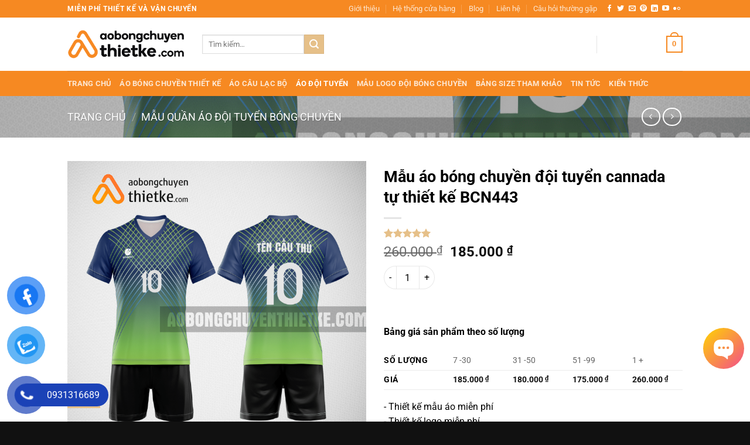

--- FILE ---
content_type: text/html; charset=UTF-8
request_url: https://aobongchuyenthietke.com/san-pham/mau-ao-bong-chuyen-doi-tuyen-cannada-bcn443
body_size: 31233
content:
<!DOCTYPE html><html lang="vi" class="loading-site no-js"><head><meta charset="UTF-8" /><link rel="profile" href="http://gmpg.org/xfn/11" /><link rel="pingback" href="" /> <script>(function(html){html.className = html.className.replace(/\bno-js\b/,'js')})(document.documentElement);</script> <meta name='robots' content='index, follow, max-image-preview:large, max-snippet:-1, max-video-preview:-1' /><style>img:is([sizes="auto" i], [sizes^="auto," i]) { contain-intrinsic-size: 3000px 1500px }</style><meta name="viewport" content="width=device-width, initial-scale=1" /><title>Mẫu áo bóng chuyền đội tuyển cannada tự thiết kế BCN443 - Áo Bóng Chuyền Thiết Kế</title><meta name="description" content="Mẫu áo bóng chuyền đội tuyển cannada tự thiết kế BCN443 thiết kế độc quyền bởi Áo chuyền thiết kế phù hợp cho nam và nữ; bạn có thể thay đổi màu sắc, logo đội, nhà tài trợ. Miễn phí in vận chuyển toàn quốc khi đặt đội." /><link rel="canonical" href="https://aobongchuyenthietke.com/san-pham/mau-ao-bong-chuyen-doi-tuyen-cannada-bcn443/" /><meta property="og:locale" content="vi_VN" /><meta property="og:type" content="article" /><meta property="og:title" content="Mẫu áo bóng chuyền đội tuyển cannada tự thiết kế BCN443" /><meta property="og:description" content="Mẫu áo bóng chuyền đội tuyển cannada tự thiết kế BCN443 thiết kế độc quyền bởi Áo chuyền thiết kế phù hợp cho nam và nữ; bạn có thể thay đổi màu sắc, logo đội, nhà tài trợ. Miễn phí in vận chuyển toàn quốc khi đặt đội." /><meta property="og:url" content="https://aobongchuyenthietke.com/san-pham/mau-ao-bong-chuyen-doi-tuyen-cannada-bcn443/" /><meta property="og:site_name" content="Áo Bóng Chuyền Thiết Kế" /><meta property="article:publisher" content="https://www.facebook.com/aobongchuyentuthietke" /><meta property="article:modified_time" content="2022-12-28T09:20:44+00:00" /><meta property="og:image" content="https://aobongchuyenthietke.com/wp-content/uploads/2021/01/Mau-ao-bong-chuyen-doi-tuyen-cannada-BCN443-nam.png" /><meta property="og:image:width" content="1500" /><meta property="og:image:height" content="1500" /><meta property="og:image:type" content="image/png" /><meta name="twitter:card" content="summary_large_image" /><meta name="twitter:site" content="@BongThiet" /><meta name="twitter:label1" content="Ước tính thời gian đọc" /><meta name="twitter:data1" content="3 phút" /> <script type="application/ld+json" class="yoast-schema-graph">{"@context":"https://schema.org","@graph":[{"@type":"WebPage","@id":"https://aobongchuyenthietke.com/san-pham/mau-ao-bong-chuyen-doi-tuyen-cannada-bcn443/","url":"https://aobongchuyenthietke.com/san-pham/mau-ao-bong-chuyen-doi-tuyen-cannada-bcn443/","name":"Mẫu áo bóng chuyền đội tuyển cannada tự thiết kế BCN443 - Áo Bóng Chuyền Thiết Kế","isPartOf":{"@id":"https://aobongchuyenthietke.com/#website"},"primaryImageOfPage":{"@id":"https://aobongchuyenthietke.com/san-pham/mau-ao-bong-chuyen-doi-tuyen-cannada-bcn443/#primaryimage"},"image":{"@id":"https://aobongchuyenthietke.com/san-pham/mau-ao-bong-chuyen-doi-tuyen-cannada-bcn443/#primaryimage"},"thumbnailUrl":"https://aobongchuyenthietke.com/wp-content/uploads/2021/01/Mau-ao-bong-chuyen-doi-tuyen-cannada-BCN443-nam.png","datePublished":"2021-01-15T04:47:56+00:00","dateModified":"2022-12-28T09:20:44+00:00","description":"Mẫu áo bóng chuyền đội tuyển cannada tự thiết kế BCN443 thiết kế độc quyền bởi Áo chuyền thiết kế phù hợp cho nam và nữ; bạn có thể thay đổi màu sắc, logo đội, nhà tài trợ. Miễn phí in vận chuyển toàn quốc khi đặt đội.","breadcrumb":{"@id":"https://aobongchuyenthietke.com/san-pham/mau-ao-bong-chuyen-doi-tuyen-cannada-bcn443/#breadcrumb"},"inLanguage":"vi","potentialAction":[{"@type":"ReadAction","target":["https://aobongchuyenthietke.com/san-pham/mau-ao-bong-chuyen-doi-tuyen-cannada-bcn443/"]}]},{"@type":"ImageObject","inLanguage":"vi","@id":"https://aobongchuyenthietke.com/san-pham/mau-ao-bong-chuyen-doi-tuyen-cannada-bcn443/#primaryimage","url":"https://aobongchuyenthietke.com/wp-content/uploads/2021/01/Mau-ao-bong-chuyen-doi-tuyen-cannada-BCN443-nam.png","contentUrl":"https://aobongchuyenthietke.com/wp-content/uploads/2021/01/Mau-ao-bong-chuyen-doi-tuyen-cannada-BCN443-nam.png","width":1500,"height":1500,"caption":"Mẫu áo bóng chuyền đội tuyển cannada BCN443 nam"},{"@type":"BreadcrumbList","@id":"https://aobongchuyenthietke.com/san-pham/mau-ao-bong-chuyen-doi-tuyen-cannada-bcn443/#breadcrumb","itemListElement":[{"@type":"ListItem","position":1,"name":"Trang chủ","item":"https://aobongchuyenthietke.com/"},{"@type":"ListItem","position":2,"name":"Shop","item":"https://aobongchuyenthietke.com/shop"},{"@type":"ListItem","position":3,"name":"Mẫu áo bóng chuyền đội tuyển cannada tự thiết kế BCN443"}]},{"@type":"WebSite","@id":"https://aobongchuyenthietke.com/#website","url":"https://aobongchuyenthietke.com/","name":"Áo Bóng Chuyền Thiết Kế","description":"Đơn vị sản xuất quần áo bóng chuyền số 1 Việt Nam","publisher":{"@id":"https://aobongchuyenthietke.com/#organization"},"alternateName":"Quần Áo Bóng Chuyền Thiết Kế","potentialAction":[{"@type":"SearchAction","target":{"@type":"EntryPoint","urlTemplate":"https://aobongchuyenthietke.com/?s={search_term_string}"},"query-input":{"@type":"PropertyValueSpecification","valueRequired":true,"valueName":"search_term_string"}}],"inLanguage":"vi"},{"@type":"Organization","@id":"https://aobongchuyenthietke.com/#organization","name":"Áo bóng chuyền thiết kế","alternateName":"Quần Áo Bóng Chuyền Thiết Kế","url":"https://aobongchuyenthietke.com/","logo":{"@type":"ImageObject","inLanguage":"vi","@id":"https://aobongchuyenthietke.com/#/schema/logo/image/","url":"https://aobongchuyenthietke.com/wp-content/uploads/2025/02/Logo-aobongchuyenthietke.com_.png","contentUrl":"https://aobongchuyenthietke.com/wp-content/uploads/2025/02/Logo-aobongchuyenthietke.com_.png","width":619,"height":150,"caption":"Áo bóng chuyền thiết kế"},"image":{"@id":"https://aobongchuyenthietke.com/#/schema/logo/image/"},"sameAs":["https://www.facebook.com/aobongchuyentuthietke","https://x.com/BongThiet","https://www.linkedin.com/in/o-bng-chuyn-thit-k-6ba928208/","https://myspace.com/aobongchuyenthietke","https://www.pinterest.com/aobongchuyenthietke/","https://www.youtube.com/channel/UCwD-KHp3gPjhqD4jd7GatIQ/featured","https://medium.com/@aobongchuyenthietke","https://scoop.it/u/aobongchuyenthietke"]}]}</script> <link rel='prefetch' href='https://aobongchuyenthietke.com/wp-content/themes/flatsome/assets/js/flatsome.js?ver=e1ad26bd5672989785e1' /><link rel='prefetch' href='https://aobongchuyenthietke.com/wp-content/themes/flatsome/assets/js/chunk.slider.js?ver=3.19.14' /><link rel='prefetch' href='https://aobongchuyenthietke.com/wp-content/themes/flatsome/assets/js/chunk.popups.js?ver=3.19.14' /><link rel='prefetch' href='https://aobongchuyenthietke.com/wp-content/themes/flatsome/assets/js/chunk.tooltips.js?ver=3.19.14' /><link rel='prefetch' href='https://aobongchuyenthietke.com/wp-content/themes/flatsome/assets/js/woocommerce.js?ver=dd6035ce106022a74757' /><link rel="alternate" type="application/rss+xml" title="Dòng thông tin Áo Bóng Chuyền Thiết Kế &raquo;" href="https://aobongchuyenthietke.com/feed" /><link rel="alternate" type="application/rss+xml" title="Áo Bóng Chuyền Thiết Kế &raquo; Dòng bình luận" href="https://aobongchuyenthietke.com/comments/feed" /><link rel="alternate" type="application/rss+xml" title="Áo Bóng Chuyền Thiết Kế &raquo; Mẫu áo bóng chuyền đội tuyển cannada tự thiết kế BCN443 Dòng bình luận" href="https://aobongchuyenthietke.com/san-pham/mau-ao-bong-chuyen-doi-tuyen-cannada-bcn443/feed" /> <script type="text/javascript">/*  */
window._wpemojiSettings = {"baseUrl":"https:\/\/s.w.org\/images\/core\/emoji\/15.1.0\/72x72\/","ext":".png","svgUrl":"https:\/\/s.w.org\/images\/core\/emoji\/15.1.0\/svg\/","svgExt":".svg","source":{"concatemoji":"https:\/\/aobongchuyenthietke.com\/wp-includes\/js\/wp-emoji-release.min.js?ver=6.8.1"}};
/*! This file is auto-generated */
!function(i,n){var o,s,e;function c(e){try{var t={supportTests:e,timestamp:(new Date).valueOf()};sessionStorage.setItem(o,JSON.stringify(t))}catch(e){}}function p(e,t,n){e.clearRect(0,0,e.canvas.width,e.canvas.height),e.fillText(t,0,0);var t=new Uint32Array(e.getImageData(0,0,e.canvas.width,e.canvas.height).data),r=(e.clearRect(0,0,e.canvas.width,e.canvas.height),e.fillText(n,0,0),new Uint32Array(e.getImageData(0,0,e.canvas.width,e.canvas.height).data));return t.every(function(e,t){return e===r[t]})}function u(e,t,n){switch(t){case"flag":return n(e,"\ud83c\udff3\ufe0f\u200d\u26a7\ufe0f","\ud83c\udff3\ufe0f\u200b\u26a7\ufe0f")?!1:!n(e,"\ud83c\uddfa\ud83c\uddf3","\ud83c\uddfa\u200b\ud83c\uddf3")&&!n(e,"\ud83c\udff4\udb40\udc67\udb40\udc62\udb40\udc65\udb40\udc6e\udb40\udc67\udb40\udc7f","\ud83c\udff4\u200b\udb40\udc67\u200b\udb40\udc62\u200b\udb40\udc65\u200b\udb40\udc6e\u200b\udb40\udc67\u200b\udb40\udc7f");case"emoji":return!n(e,"\ud83d\udc26\u200d\ud83d\udd25","\ud83d\udc26\u200b\ud83d\udd25")}return!1}function f(e,t,n){var r="undefined"!=typeof WorkerGlobalScope&&self instanceof WorkerGlobalScope?new OffscreenCanvas(300,150):i.createElement("canvas"),a=r.getContext("2d",{willReadFrequently:!0}),o=(a.textBaseline="top",a.font="600 32px Arial",{});return e.forEach(function(e){o[e]=t(a,e,n)}),o}function t(e){var t=i.createElement("script");t.src=e,t.defer=!0,i.head.appendChild(t)}"undefined"!=typeof Promise&&(o="wpEmojiSettingsSupports",s=["flag","emoji"],n.supports={everything:!0,everythingExceptFlag:!0},e=new Promise(function(e){i.addEventListener("DOMContentLoaded",e,{once:!0})}),new Promise(function(t){var n=function(){try{var e=JSON.parse(sessionStorage.getItem(o));if("object"==typeof e&&"number"==typeof e.timestamp&&(new Date).valueOf()<e.timestamp+604800&&"object"==typeof e.supportTests)return e.supportTests}catch(e){}return null}();if(!n){if("undefined"!=typeof Worker&&"undefined"!=typeof OffscreenCanvas&&"undefined"!=typeof URL&&URL.createObjectURL&&"undefined"!=typeof Blob)try{var e="postMessage("+f.toString()+"("+[JSON.stringify(s),u.toString(),p.toString()].join(",")+"));",r=new Blob([e],{type:"text/javascript"}),a=new Worker(URL.createObjectURL(r),{name:"wpTestEmojiSupports"});return void(a.onmessage=function(e){c(n=e.data),a.terminate(),t(n)})}catch(e){}c(n=f(s,u,p))}t(n)}).then(function(e){for(var t in e)n.supports[t]=e[t],n.supports.everything=n.supports.everything&&n.supports[t],"flag"!==t&&(n.supports.everythingExceptFlag=n.supports.everythingExceptFlag&&n.supports[t]);n.supports.everythingExceptFlag=n.supports.everythingExceptFlag&&!n.supports.flag,n.DOMReady=!1,n.readyCallback=function(){n.DOMReady=!0}}).then(function(){return e}).then(function(){var e;n.supports.everything||(n.readyCallback(),(e=n.source||{}).concatemoji?t(e.concatemoji):e.wpemoji&&e.twemoji&&(t(e.twemoji),t(e.wpemoji)))}))}((window,document),window._wpemojiSettings);
/*  */</script> <style id='wp-emoji-styles-inline-css' type='text/css'>img.wp-smiley, img.emoji {
		display: inline !important;
		border: none !important;
		box-shadow: none !important;
		height: 1em !important;
		width: 1em !important;
		margin: 0 0.07em !important;
		vertical-align: -0.1em !important;
		background: none !important;
		padding: 0 !important;
	}</style><style id='wp-block-library-inline-css' type='text/css'>:root{--wp-admin-theme-color:#007cba;--wp-admin-theme-color--rgb:0,124,186;--wp-admin-theme-color-darker-10:#006ba1;--wp-admin-theme-color-darker-10--rgb:0,107,161;--wp-admin-theme-color-darker-20:#005a87;--wp-admin-theme-color-darker-20--rgb:0,90,135;--wp-admin-border-width-focus:2px;--wp-block-synced-color:#7a00df;--wp-block-synced-color--rgb:122,0,223;--wp-bound-block-color:var(--wp-block-synced-color)}@media (min-resolution:192dpi){:root{--wp-admin-border-width-focus:1.5px}}.wp-element-button{cursor:pointer}:root{--wp--preset--font-size--normal:16px;--wp--preset--font-size--huge:42px}:root .has-very-light-gray-background-color{background-color:#eee}:root .has-very-dark-gray-background-color{background-color:#313131}:root .has-very-light-gray-color{color:#eee}:root .has-very-dark-gray-color{color:#313131}:root .has-vivid-green-cyan-to-vivid-cyan-blue-gradient-background{background:linear-gradient(135deg,#00d084,#0693e3)}:root .has-purple-crush-gradient-background{background:linear-gradient(135deg,#34e2e4,#4721fb 50%,#ab1dfe)}:root .has-hazy-dawn-gradient-background{background:linear-gradient(135deg,#faaca8,#dad0ec)}:root .has-subdued-olive-gradient-background{background:linear-gradient(135deg,#fafae1,#67a671)}:root .has-atomic-cream-gradient-background{background:linear-gradient(135deg,#fdd79a,#004a59)}:root .has-nightshade-gradient-background{background:linear-gradient(135deg,#330968,#31cdcf)}:root .has-midnight-gradient-background{background:linear-gradient(135deg,#020381,#2874fc)}.has-regular-font-size{font-size:1em}.has-larger-font-size{font-size:2.625em}.has-normal-font-size{font-size:var(--wp--preset--font-size--normal)}.has-huge-font-size{font-size:var(--wp--preset--font-size--huge)}.has-text-align-center{text-align:center}.has-text-align-left{text-align:left}.has-text-align-right{text-align:right}#end-resizable-editor-section{display:none}.aligncenter{clear:both}.items-justified-left{justify-content:flex-start}.items-justified-center{justify-content:center}.items-justified-right{justify-content:flex-end}.items-justified-space-between{justify-content:space-between}.screen-reader-text{border:0;clip-path:inset(50%);height:1px;margin:-1px;overflow:hidden;padding:0;position:absolute;width:1px;word-wrap:normal!important}.screen-reader-text:focus{background-color:#ddd;clip-path:none;color:#444;display:block;font-size:1em;height:auto;left:5px;line-height:normal;padding:15px 23px 14px;text-decoration:none;top:5px;width:auto;z-index:100000}html :where(.has-border-color){border-style:solid}html :where([style*=border-top-color]){border-top-style:solid}html :where([style*=border-right-color]){border-right-style:solid}html :where([style*=border-bottom-color]){border-bottom-style:solid}html :where([style*=border-left-color]){border-left-style:solid}html :where([style*=border-width]){border-style:solid}html :where([style*=border-top-width]){border-top-style:solid}html :where([style*=border-right-width]){border-right-style:solid}html :where([style*=border-bottom-width]){border-bottom-style:solid}html :where([style*=border-left-width]){border-left-style:solid}html :where(img[class*=wp-image-]){height:auto;max-width:100%}:where(figure){margin:0 0 1em}html :where(.is-position-sticky){--wp-admin--admin-bar--position-offset:var(--wp-admin--admin-bar--height,0px)}@media screen and (max-width:600px){html :where(.is-position-sticky){--wp-admin--admin-bar--position-offset:0px}}</style><link data-optimized="1" rel='stylesheet' id='contact-form-7-css' href='https://aobongchuyenthietke.com/wp-content/litespeed/css/716babbc0e9d04d70d5b736d5d8859f1.css?ver=48104' type='text/css' media='all' /><link data-optimized="1" rel='stylesheet' id='photoswipe-css' href='https://aobongchuyenthietke.com/wp-content/litespeed/css/17dd4ccd770b9a73c88f2a2b3d4102bc.css?ver=b8f29' type='text/css' media='all' /><link data-optimized="1" rel='stylesheet' id='photoswipe-default-skin-css' href='https://aobongchuyenthietke.com/wp-content/litespeed/css/78730fdbbd508bdc33c530e2c07fea34.css?ver=dca45' type='text/css' media='all' /><style id='woocommerce-inline-inline-css' type='text/css'>.woocommerce form .form-row .required { visibility: visible; }</style><link data-optimized="1" rel='stylesheet' id='wcct_public_css-css' href='https://aobongchuyenthietke.com/wp-content/litespeed/css/e2ed3a972ba7754637d23a18d78faacd.css?ver=032a6' type='text/css' media='all' /><link data-optimized="1" rel='stylesheet' id='pzf-style-css' href='https://aobongchuyenthietke.com/wp-content/litespeed/css/a779d2f4bedb1a2f4fc58579489a8278.css?ver=d8221' type='text/css' media='all' /><link data-optimized="1" rel='stylesheet' id='brands-styles-css' href='https://aobongchuyenthietke.com/wp-content/litespeed/css/1fccd17fbf07be7f089a5d1d83254687.css?ver=1be63' type='text/css' media='all' /><link data-optimized="1" rel='stylesheet' id='flatsome-main-css' href='https://aobongchuyenthietke.com/wp-content/litespeed/css/9268f86ed7c5855d6bacdbd11bc6b03a.css?ver=7e287' type='text/css' media='all' /><style id='flatsome-main-inline-css' type='text/css'>@font-face {
				font-family: "fl-icons";
				font-display: block;
				src: url(https://aobongchuyenthietke.com/wp-content/themes/flatsome/assets/css/icons/fl-icons.eot?v=3.19.14);
				src:
					url(https://aobongchuyenthietke.com/wp-content/themes/flatsome/assets/css/icons/fl-icons.eot#iefix?v=3.19.14) format("embedded-opentype"),
					url(https://aobongchuyenthietke.com/wp-content/themes/flatsome/assets/css/icons/fl-icons.woff2?v=3.19.14) format("woff2"),
					url(https://aobongchuyenthietke.com/wp-content/themes/flatsome/assets/css/icons/fl-icons.ttf?v=3.19.14) format("truetype"),
					url(https://aobongchuyenthietke.com/wp-content/themes/flatsome/assets/css/icons/fl-icons.woff?v=3.19.14) format("woff"),
					url(https://aobongchuyenthietke.com/wp-content/themes/flatsome/assets/css/icons/fl-icons.svg?v=3.19.14#fl-icons) format("svg");
			}</style><link data-optimized="1" rel='stylesheet' id='flatsome-shop-css' href='https://aobongchuyenthietke.com/wp-content/litespeed/css/dba61d78d4e50a98a1a673a05c0c7d3e.css?ver=6b81a' type='text/css' media='all' /><link data-optimized="1" rel='stylesheet' id='flatsome-style-css' href='https://aobongchuyenthietke.com/wp-content/litespeed/css/db2c4ea5ce4be7e077f355cbea3ae619.css?ver=9197b' type='text/css' media='all' /> <script type="text/javascript" src="https://aobongchuyenthietke.com/wp-includes/js/jquery/jquery.min.js?ver=3.7.1" id="jquery-core-js"></script> <script data-optimized="1" type="text/javascript" src="https://aobongchuyenthietke.com/wp-content/litespeed/js/20d916339d33517c81f9f6052da16078.js?ver=30700" id="jquery-migrate-js"></script> <script data-optimized="1" type="text/javascript" src="https://aobongchuyenthietke.com/wp-content/litespeed/js/14990f2de010cfde7752f24bec502f47.js?ver=283a9" id="jquery-blockui-js" data-wp-strategy="defer"></script> <script type="text/javascript" id="wc-add-to-cart-js-extra">/*  */
var wc_add_to_cart_params = {"ajax_url":"\/wp-admin\/admin-ajax.php","wc_ajax_url":"\/?wc-ajax=%%endpoint%%","i18n_view_cart":"Xem gi\u1ecf h\u00e0ng","cart_url":"https:\/\/aobongchuyenthietke.com\/cart","is_cart":"","cart_redirect_after_add":"no"};
/*  */</script> <script data-optimized="1" type="text/javascript" src="https://aobongchuyenthietke.com/wp-content/litespeed/js/9276189d304c1a5bfc4db48369e4f994.js?ver=946d2" id="wc-add-to-cart-js" defer="defer" data-wp-strategy="defer"></script> <script data-optimized="1" type="text/javascript" src="https://aobongchuyenthietke.com/wp-content/litespeed/js/9f5641c179c4213397f64645e3efe911.js?ver=bc2d7" id="photoswipe-js" defer="defer" data-wp-strategy="defer"></script> <script data-optimized="1" type="text/javascript" src="https://aobongchuyenthietke.com/wp-content/litespeed/js/20c7250813e2bcc92ffd6d82a257f9d0.js?ver=08f01" id="photoswipe-ui-default-js" defer="defer" data-wp-strategy="defer"></script> <script type="text/javascript" id="wc-single-product-js-extra">/*  */
var wc_single_product_params = {"i18n_required_rating_text":"Vui l\u00f2ng ch\u1ecdn m\u1ed9t m\u1ee9c \u0111\u00e1nh gi\u00e1","i18n_rating_options":["1 tr\u00ean 5 sao","2 tr\u00ean 5 sao","3 tr\u00ean 5 sao","4 tr\u00ean 5 sao","5 tr\u00ean 5 sao"],"i18n_product_gallery_trigger_text":"Xem th\u01b0 vi\u1ec7n \u1ea3nh to\u00e0n m\u00e0n h\u00ecnh","review_rating_required":"yes","flexslider":{"rtl":false,"animation":"slide","smoothHeight":true,"directionNav":false,"controlNav":"thumbnails","slideshow":false,"animationSpeed":500,"animationLoop":false,"allowOneSlide":false},"zoom_enabled":"","zoom_options":[],"photoswipe_enabled":"1","photoswipe_options":{"shareEl":false,"closeOnScroll":false,"history":false,"hideAnimationDuration":0,"showAnimationDuration":0},"flexslider_enabled":""};
/*  */</script> <script data-optimized="1" type="text/javascript" src="https://aobongchuyenthietke.com/wp-content/litespeed/js/634ea5b47cc704e14232da98141911b1.js?ver=d83bf" id="wc-single-product-js" defer="defer" data-wp-strategy="defer"></script> <script data-optimized="1" type="text/javascript" src="https://aobongchuyenthietke.com/wp-content/litespeed/js/ffdbc67fcdf3ded691f8b1ccdf0d1839.js?ver=9e656" id="js-cookie-js" data-wp-strategy="defer"></script> <link rel="https://api.w.org/" href="https://aobongchuyenthietke.com/wp-json/" /><link rel="alternate" title="JSON" type="application/json" href="https://aobongchuyenthietke.com/wp-json/wp/v2/product/4102" /><link rel="EditURI" type="application/rsd+xml" title="RSD" href="https://aobongchuyenthietke.com/xmlrpc.php?rsd" /><meta name="generator" content="WordPress 6.8.1" /><meta name="generator" content="WooCommerce 9.9.3" /><link rel='shortlink' href='https://aobongchuyenthietke.com/?p=4102' /><link rel="alternate" title="oNhúng (JSON)" type="application/json+oembed" href="https://aobongchuyenthietke.com/wp-json/oembed/1.0/embed?url=https%3A%2F%2Faobongchuyenthietke.com%2Fsan-pham%2Fmau-ao-bong-chuyen-doi-tuyen-cannada-bcn443" /><link rel="alternate" title="oNhúng (XML)" type="text/xml+oembed" href="https://aobongchuyenthietke.com/wp-json/oembed/1.0/embed?url=https%3A%2F%2Faobongchuyenthietke.com%2Fsan-pham%2Fmau-ao-bong-chuyen-doi-tuyen-cannada-bcn443&#038;format=xml" /><meta name="p:domain_verify" content="40d59634d219b5ada3441d67525f8a4c"/><meta name='dmca-site-verification' content='clUwV1dVQjhPWXIreHF6aXhia2RCVGl6YW5TYjNHTUVNYm9INXV2UHUxTT01' /> <script>!function(f,b,e,v,n,t,s)
{if(f.fbq)return;n=f.fbq=function(){n.callMethod?
n.callMethod.apply(n,arguments):n.queue.push(arguments)};
if(!f._fbq)f._fbq=n;n.push=n;n.loaded=!0;n.version='2.0';
n.queue=[];t=b.createElement(e);t.async=!0;
t.src=v;s=b.getElementsByTagName(e)[0];
s.parentNode.insertBefore(t,s)}(window, document,'script',
'https://connect.facebook.net/en_US/fbevents.js');
fbq('init', '2743723772552368');
fbq('track', 'PageView');</script> <noscript><img height="1" width="1" style="display:none"
src="https://www.facebook.com/tr?id=2743723772552368&ev=PageView&noscript=1"
/></noscript> <script async src="https://www.googletagmanager.com/gtag/js?id=G-PYEQNQG2J8"></script> <script>window.dataLayer = window.dataLayer || [];
  function gtag(){dataLayer.push(arguments);}
  gtag('js', new Date());

  gtag('config', 'G-PYEQNQG2J8');</script> <meta name="msvalidate.01" content="53431A082AE047C4DA94D03D059F8E5F" />
<noscript><style>.woocommerce-product-gallery{ opacity: 1 !important; }</style></noscript><style>.woocommerce-messages .woocommerce-info {
            margin-left: auto;
            margin-right: auto;
            color: inherit
        }

        .woocommerce-messages .woocommerce-info a.button.wc-forward {
            float: left
        }</style><link rel="icon" href="https://aobongchuyenthietke.com/wp-content/uploads/2025/02/cropped-Icon-aobongchuyenthietke_com-32x32.png" sizes="32x32" /><link rel="icon" href="https://aobongchuyenthietke.com/wp-content/uploads/2025/02/cropped-Icon-aobongchuyenthietke_com-192x192.png" sizes="192x192" /><link rel="apple-touch-icon" href="https://aobongchuyenthietke.com/wp-content/uploads/2025/02/cropped-Icon-aobongchuyenthietke_com-180x180.png" /><meta name="msapplication-TileImage" content="https://aobongchuyenthietke.com/wp-content/uploads/2025/02/cropped-Icon-aobongchuyenthietke_com-270x270.png" /><style id="custom-css" type="text/css">:root {--primary-color: #f68922;--fs-color-primary: #f68922;--fs-color-secondary: #e6c089;--fs-color-success: #7a9c59;--fs-color-alert: #b20000;--fs-experimental-link-color: #334862;--fs-experimental-link-color-hover: #111;}.tooltipster-base {--tooltip-color: #fff;--tooltip-bg-color: #000;}.off-canvas-right .mfp-content, .off-canvas-left .mfp-content {--drawer-width: 300px;}.off-canvas .mfp-content.off-canvas-cart {--drawer-width: 360px;}.header-main{height: 91px}#logo img{max-height: 91px}#logo{width:200px;}.header-bottom{min-height: 43px}.header-top{min-height: 30px}.transparent .header-main{height: 30px}.transparent #logo img{max-height: 30px}.has-transparent + .page-title:first-of-type,.has-transparent + #main > .page-title,.has-transparent + #main > div > .page-title,.has-transparent + #main .page-header-wrapper:first-of-type .page-title{padding-top: 110px;}.header.show-on-scroll,.stuck .header-main{height:70px!important}.stuck #logo img{max-height: 70px!important}.header-bg-color {background-color: rgba(255,255,255,0.9)}.header-bottom {background-color: #f68922}.header-main .nav > li > a{line-height: 16px }@media (max-width: 549px) {.header-main{height: 70px}#logo img{max-height: 70px}}body{color: #000000}h1,h2,h3,h4,h5,h6,.heading-font{color: #000000;}body{font-size: 100%;}body{font-family: Roboto, sans-serif;}body {font-weight: 400;font-style: normal;}.nav > li > a {font-family: Roboto, sans-serif;}.mobile-sidebar-levels-2 .nav > li > ul > li > a {font-family: Roboto, sans-serif;}.nav > li > a,.mobile-sidebar-levels-2 .nav > li > ul > li > a {font-weight: 700;font-style: normal;}h1,h2,h3,h4,h5,h6,.heading-font, .off-canvas-center .nav-sidebar.nav-vertical > li > a{font-family: Roboto, sans-serif;}h1,h2,h3,h4,h5,h6,.heading-font,.banner h1,.banner h2 {font-weight: 700;font-style: normal;}.alt-font{font-family: Roboto, sans-serif;}.alt-font {font-weight: 400!important;font-style: normal!important;}.shop-page-title.featured-title .title-bg{background-image: url(https://aobongchuyenthietke.com/wp-content/uploads/2020/11/Ao-bong-chuyen-banner-hoi-dap.jpg);}.shop-page-title.featured-title .title-bg{ background-image: url(https://aobongchuyenthietke.com/wp-content/uploads/2021/01/Mau-ao-bong-chuyen-doi-tuyen-cannada-BCN443-nam.png)!important;}@media screen and (min-width: 550px){.products .box-vertical .box-image{min-width: 300px!important;width: 300px!important;}}.footer-1{background-color: #000000}.footer-2{background-color: #111111}.absolute-footer, html{background-color: #111111}.nav-vertical-fly-out > li + li {border-top-width: 1px; border-top-style: solid;}/* Custom CSS */button.single_add_to_cart_button.button.alt {background: #0000;border-color: #ffffff;}a.nav-top-link.nav-top-not-logged-in {color: #fff;}span.header-cart-title {color: #fff;}.form-flat input:not([type=submit]), .form-flat textarea, .form-flat select {background-color: #fff;}.badge-container {margin: 80% 0 0 0; font-size: 12px;}.label-new.menu-item > a:after{content:"Mới";}.label-hot.menu-item > a:after{content:"Nổi bật";}.label-sale.menu-item > a:after{content:"Giảm giá";}.label-popular.menu-item > a:after{content:"Phổ biến";}</style><style id="kirki-inline-styles">/* cyrillic-ext */
@font-face {
  font-family: 'Roboto';
  font-style: normal;
  font-weight: 400;
  font-stretch: 100%;
  font-display: swap;
  src: url(https://aobongchuyenthietke.com/wp-content/fonts/roboto/KFO7CnqEu92Fr1ME7kSn66aGLdTylUAMa3GUBGEe.woff2) format('woff2');
  unicode-range: U+0460-052F, U+1C80-1C8A, U+20B4, U+2DE0-2DFF, U+A640-A69F, U+FE2E-FE2F;
}
/* cyrillic */
@font-face {
  font-family: 'Roboto';
  font-style: normal;
  font-weight: 400;
  font-stretch: 100%;
  font-display: swap;
  src: url(https://aobongchuyenthietke.com/wp-content/fonts/roboto/KFO7CnqEu92Fr1ME7kSn66aGLdTylUAMa3iUBGEe.woff2) format('woff2');
  unicode-range: U+0301, U+0400-045F, U+0490-0491, U+04B0-04B1, U+2116;
}
/* greek-ext */
@font-face {
  font-family: 'Roboto';
  font-style: normal;
  font-weight: 400;
  font-stretch: 100%;
  font-display: swap;
  src: url(https://aobongchuyenthietke.com/wp-content/fonts/roboto/KFO7CnqEu92Fr1ME7kSn66aGLdTylUAMa3CUBGEe.woff2) format('woff2');
  unicode-range: U+1F00-1FFF;
}
/* greek */
@font-face {
  font-family: 'Roboto';
  font-style: normal;
  font-weight: 400;
  font-stretch: 100%;
  font-display: swap;
  src: url(https://aobongchuyenthietke.com/wp-content/fonts/roboto/KFO7CnqEu92Fr1ME7kSn66aGLdTylUAMa3-UBGEe.woff2) format('woff2');
  unicode-range: U+0370-0377, U+037A-037F, U+0384-038A, U+038C, U+038E-03A1, U+03A3-03FF;
}
/* math */
@font-face {
  font-family: 'Roboto';
  font-style: normal;
  font-weight: 400;
  font-stretch: 100%;
  font-display: swap;
  src: url(https://aobongchuyenthietke.com/wp-content/fonts/roboto/KFO7CnqEu92Fr1ME7kSn66aGLdTylUAMawCUBGEe.woff2) format('woff2');
  unicode-range: U+0302-0303, U+0305, U+0307-0308, U+0310, U+0312, U+0315, U+031A, U+0326-0327, U+032C, U+032F-0330, U+0332-0333, U+0338, U+033A, U+0346, U+034D, U+0391-03A1, U+03A3-03A9, U+03B1-03C9, U+03D1, U+03D5-03D6, U+03F0-03F1, U+03F4-03F5, U+2016-2017, U+2034-2038, U+203C, U+2040, U+2043, U+2047, U+2050, U+2057, U+205F, U+2070-2071, U+2074-208E, U+2090-209C, U+20D0-20DC, U+20E1, U+20E5-20EF, U+2100-2112, U+2114-2115, U+2117-2121, U+2123-214F, U+2190, U+2192, U+2194-21AE, U+21B0-21E5, U+21F1-21F2, U+21F4-2211, U+2213-2214, U+2216-22FF, U+2308-230B, U+2310, U+2319, U+231C-2321, U+2336-237A, U+237C, U+2395, U+239B-23B7, U+23D0, U+23DC-23E1, U+2474-2475, U+25AF, U+25B3, U+25B7, U+25BD, U+25C1, U+25CA, U+25CC, U+25FB, U+266D-266F, U+27C0-27FF, U+2900-2AFF, U+2B0E-2B11, U+2B30-2B4C, U+2BFE, U+3030, U+FF5B, U+FF5D, U+1D400-1D7FF, U+1EE00-1EEFF;
}
/* symbols */
@font-face {
  font-family: 'Roboto';
  font-style: normal;
  font-weight: 400;
  font-stretch: 100%;
  font-display: swap;
  src: url(https://aobongchuyenthietke.com/wp-content/fonts/roboto/KFO7CnqEu92Fr1ME7kSn66aGLdTylUAMaxKUBGEe.woff2) format('woff2');
  unicode-range: U+0001-000C, U+000E-001F, U+007F-009F, U+20DD-20E0, U+20E2-20E4, U+2150-218F, U+2190, U+2192, U+2194-2199, U+21AF, U+21E6-21F0, U+21F3, U+2218-2219, U+2299, U+22C4-22C6, U+2300-243F, U+2440-244A, U+2460-24FF, U+25A0-27BF, U+2800-28FF, U+2921-2922, U+2981, U+29BF, U+29EB, U+2B00-2BFF, U+4DC0-4DFF, U+FFF9-FFFB, U+10140-1018E, U+10190-1019C, U+101A0, U+101D0-101FD, U+102E0-102FB, U+10E60-10E7E, U+1D2C0-1D2D3, U+1D2E0-1D37F, U+1F000-1F0FF, U+1F100-1F1AD, U+1F1E6-1F1FF, U+1F30D-1F30F, U+1F315, U+1F31C, U+1F31E, U+1F320-1F32C, U+1F336, U+1F378, U+1F37D, U+1F382, U+1F393-1F39F, U+1F3A7-1F3A8, U+1F3AC-1F3AF, U+1F3C2, U+1F3C4-1F3C6, U+1F3CA-1F3CE, U+1F3D4-1F3E0, U+1F3ED, U+1F3F1-1F3F3, U+1F3F5-1F3F7, U+1F408, U+1F415, U+1F41F, U+1F426, U+1F43F, U+1F441-1F442, U+1F444, U+1F446-1F449, U+1F44C-1F44E, U+1F453, U+1F46A, U+1F47D, U+1F4A3, U+1F4B0, U+1F4B3, U+1F4B9, U+1F4BB, U+1F4BF, U+1F4C8-1F4CB, U+1F4D6, U+1F4DA, U+1F4DF, U+1F4E3-1F4E6, U+1F4EA-1F4ED, U+1F4F7, U+1F4F9-1F4FB, U+1F4FD-1F4FE, U+1F503, U+1F507-1F50B, U+1F50D, U+1F512-1F513, U+1F53E-1F54A, U+1F54F-1F5FA, U+1F610, U+1F650-1F67F, U+1F687, U+1F68D, U+1F691, U+1F694, U+1F698, U+1F6AD, U+1F6B2, U+1F6B9-1F6BA, U+1F6BC, U+1F6C6-1F6CF, U+1F6D3-1F6D7, U+1F6E0-1F6EA, U+1F6F0-1F6F3, U+1F6F7-1F6FC, U+1F700-1F7FF, U+1F800-1F80B, U+1F810-1F847, U+1F850-1F859, U+1F860-1F887, U+1F890-1F8AD, U+1F8B0-1F8BB, U+1F8C0-1F8C1, U+1F900-1F90B, U+1F93B, U+1F946, U+1F984, U+1F996, U+1F9E9, U+1FA00-1FA6F, U+1FA70-1FA7C, U+1FA80-1FA89, U+1FA8F-1FAC6, U+1FACE-1FADC, U+1FADF-1FAE9, U+1FAF0-1FAF8, U+1FB00-1FBFF;
}
/* vietnamese */
@font-face {
  font-family: 'Roboto';
  font-style: normal;
  font-weight: 400;
  font-stretch: 100%;
  font-display: swap;
  src: url(https://aobongchuyenthietke.com/wp-content/fonts/roboto/KFO7CnqEu92Fr1ME7kSn66aGLdTylUAMa3OUBGEe.woff2) format('woff2');
  unicode-range: U+0102-0103, U+0110-0111, U+0128-0129, U+0168-0169, U+01A0-01A1, U+01AF-01B0, U+0300-0301, U+0303-0304, U+0308-0309, U+0323, U+0329, U+1EA0-1EF9, U+20AB;
}
/* latin-ext */
@font-face {
  font-family: 'Roboto';
  font-style: normal;
  font-weight: 400;
  font-stretch: 100%;
  font-display: swap;
  src: url(https://aobongchuyenthietke.com/wp-content/fonts/roboto/KFO7CnqEu92Fr1ME7kSn66aGLdTylUAMa3KUBGEe.woff2) format('woff2');
  unicode-range: U+0100-02BA, U+02BD-02C5, U+02C7-02CC, U+02CE-02D7, U+02DD-02FF, U+0304, U+0308, U+0329, U+1D00-1DBF, U+1E00-1E9F, U+1EF2-1EFF, U+2020, U+20A0-20AB, U+20AD-20C0, U+2113, U+2C60-2C7F, U+A720-A7FF;
}
/* latin */
@font-face {
  font-family: 'Roboto';
  font-style: normal;
  font-weight: 400;
  font-stretch: 100%;
  font-display: swap;
  src: url(https://aobongchuyenthietke.com/wp-content/fonts/roboto/KFO7CnqEu92Fr1ME7kSn66aGLdTylUAMa3yUBA.woff2) format('woff2');
  unicode-range: U+0000-00FF, U+0131, U+0152-0153, U+02BB-02BC, U+02C6, U+02DA, U+02DC, U+0304, U+0308, U+0329, U+2000-206F, U+20AC, U+2122, U+2191, U+2193, U+2212, U+2215, U+FEFF, U+FFFD;
}
/* cyrillic-ext */
@font-face {
  font-family: 'Roboto';
  font-style: normal;
  font-weight: 700;
  font-stretch: 100%;
  font-display: swap;
  src: url(https://aobongchuyenthietke.com/wp-content/fonts/roboto/KFO7CnqEu92Fr1ME7kSn66aGLdTylUAMa3GUBGEe.woff2) format('woff2');
  unicode-range: U+0460-052F, U+1C80-1C8A, U+20B4, U+2DE0-2DFF, U+A640-A69F, U+FE2E-FE2F;
}
/* cyrillic */
@font-face {
  font-family: 'Roboto';
  font-style: normal;
  font-weight: 700;
  font-stretch: 100%;
  font-display: swap;
  src: url(https://aobongchuyenthietke.com/wp-content/fonts/roboto/KFO7CnqEu92Fr1ME7kSn66aGLdTylUAMa3iUBGEe.woff2) format('woff2');
  unicode-range: U+0301, U+0400-045F, U+0490-0491, U+04B0-04B1, U+2116;
}
/* greek-ext */
@font-face {
  font-family: 'Roboto';
  font-style: normal;
  font-weight: 700;
  font-stretch: 100%;
  font-display: swap;
  src: url(https://aobongchuyenthietke.com/wp-content/fonts/roboto/KFO7CnqEu92Fr1ME7kSn66aGLdTylUAMa3CUBGEe.woff2) format('woff2');
  unicode-range: U+1F00-1FFF;
}
/* greek */
@font-face {
  font-family: 'Roboto';
  font-style: normal;
  font-weight: 700;
  font-stretch: 100%;
  font-display: swap;
  src: url(https://aobongchuyenthietke.com/wp-content/fonts/roboto/KFO7CnqEu92Fr1ME7kSn66aGLdTylUAMa3-UBGEe.woff2) format('woff2');
  unicode-range: U+0370-0377, U+037A-037F, U+0384-038A, U+038C, U+038E-03A1, U+03A3-03FF;
}
/* math */
@font-face {
  font-family: 'Roboto';
  font-style: normal;
  font-weight: 700;
  font-stretch: 100%;
  font-display: swap;
  src: url(https://aobongchuyenthietke.com/wp-content/fonts/roboto/KFO7CnqEu92Fr1ME7kSn66aGLdTylUAMawCUBGEe.woff2) format('woff2');
  unicode-range: U+0302-0303, U+0305, U+0307-0308, U+0310, U+0312, U+0315, U+031A, U+0326-0327, U+032C, U+032F-0330, U+0332-0333, U+0338, U+033A, U+0346, U+034D, U+0391-03A1, U+03A3-03A9, U+03B1-03C9, U+03D1, U+03D5-03D6, U+03F0-03F1, U+03F4-03F5, U+2016-2017, U+2034-2038, U+203C, U+2040, U+2043, U+2047, U+2050, U+2057, U+205F, U+2070-2071, U+2074-208E, U+2090-209C, U+20D0-20DC, U+20E1, U+20E5-20EF, U+2100-2112, U+2114-2115, U+2117-2121, U+2123-214F, U+2190, U+2192, U+2194-21AE, U+21B0-21E5, U+21F1-21F2, U+21F4-2211, U+2213-2214, U+2216-22FF, U+2308-230B, U+2310, U+2319, U+231C-2321, U+2336-237A, U+237C, U+2395, U+239B-23B7, U+23D0, U+23DC-23E1, U+2474-2475, U+25AF, U+25B3, U+25B7, U+25BD, U+25C1, U+25CA, U+25CC, U+25FB, U+266D-266F, U+27C0-27FF, U+2900-2AFF, U+2B0E-2B11, U+2B30-2B4C, U+2BFE, U+3030, U+FF5B, U+FF5D, U+1D400-1D7FF, U+1EE00-1EEFF;
}
/* symbols */
@font-face {
  font-family: 'Roboto';
  font-style: normal;
  font-weight: 700;
  font-stretch: 100%;
  font-display: swap;
  src: url(https://aobongchuyenthietke.com/wp-content/fonts/roboto/KFO7CnqEu92Fr1ME7kSn66aGLdTylUAMaxKUBGEe.woff2) format('woff2');
  unicode-range: U+0001-000C, U+000E-001F, U+007F-009F, U+20DD-20E0, U+20E2-20E4, U+2150-218F, U+2190, U+2192, U+2194-2199, U+21AF, U+21E6-21F0, U+21F3, U+2218-2219, U+2299, U+22C4-22C6, U+2300-243F, U+2440-244A, U+2460-24FF, U+25A0-27BF, U+2800-28FF, U+2921-2922, U+2981, U+29BF, U+29EB, U+2B00-2BFF, U+4DC0-4DFF, U+FFF9-FFFB, U+10140-1018E, U+10190-1019C, U+101A0, U+101D0-101FD, U+102E0-102FB, U+10E60-10E7E, U+1D2C0-1D2D3, U+1D2E0-1D37F, U+1F000-1F0FF, U+1F100-1F1AD, U+1F1E6-1F1FF, U+1F30D-1F30F, U+1F315, U+1F31C, U+1F31E, U+1F320-1F32C, U+1F336, U+1F378, U+1F37D, U+1F382, U+1F393-1F39F, U+1F3A7-1F3A8, U+1F3AC-1F3AF, U+1F3C2, U+1F3C4-1F3C6, U+1F3CA-1F3CE, U+1F3D4-1F3E0, U+1F3ED, U+1F3F1-1F3F3, U+1F3F5-1F3F7, U+1F408, U+1F415, U+1F41F, U+1F426, U+1F43F, U+1F441-1F442, U+1F444, U+1F446-1F449, U+1F44C-1F44E, U+1F453, U+1F46A, U+1F47D, U+1F4A3, U+1F4B0, U+1F4B3, U+1F4B9, U+1F4BB, U+1F4BF, U+1F4C8-1F4CB, U+1F4D6, U+1F4DA, U+1F4DF, U+1F4E3-1F4E6, U+1F4EA-1F4ED, U+1F4F7, U+1F4F9-1F4FB, U+1F4FD-1F4FE, U+1F503, U+1F507-1F50B, U+1F50D, U+1F512-1F513, U+1F53E-1F54A, U+1F54F-1F5FA, U+1F610, U+1F650-1F67F, U+1F687, U+1F68D, U+1F691, U+1F694, U+1F698, U+1F6AD, U+1F6B2, U+1F6B9-1F6BA, U+1F6BC, U+1F6C6-1F6CF, U+1F6D3-1F6D7, U+1F6E0-1F6EA, U+1F6F0-1F6F3, U+1F6F7-1F6FC, U+1F700-1F7FF, U+1F800-1F80B, U+1F810-1F847, U+1F850-1F859, U+1F860-1F887, U+1F890-1F8AD, U+1F8B0-1F8BB, U+1F8C0-1F8C1, U+1F900-1F90B, U+1F93B, U+1F946, U+1F984, U+1F996, U+1F9E9, U+1FA00-1FA6F, U+1FA70-1FA7C, U+1FA80-1FA89, U+1FA8F-1FAC6, U+1FACE-1FADC, U+1FADF-1FAE9, U+1FAF0-1FAF8, U+1FB00-1FBFF;
}
/* vietnamese */
@font-face {
  font-family: 'Roboto';
  font-style: normal;
  font-weight: 700;
  font-stretch: 100%;
  font-display: swap;
  src: url(https://aobongchuyenthietke.com/wp-content/fonts/roboto/KFO7CnqEu92Fr1ME7kSn66aGLdTylUAMa3OUBGEe.woff2) format('woff2');
  unicode-range: U+0102-0103, U+0110-0111, U+0128-0129, U+0168-0169, U+01A0-01A1, U+01AF-01B0, U+0300-0301, U+0303-0304, U+0308-0309, U+0323, U+0329, U+1EA0-1EF9, U+20AB;
}
/* latin-ext */
@font-face {
  font-family: 'Roboto';
  font-style: normal;
  font-weight: 700;
  font-stretch: 100%;
  font-display: swap;
  src: url(https://aobongchuyenthietke.com/wp-content/fonts/roboto/KFO7CnqEu92Fr1ME7kSn66aGLdTylUAMa3KUBGEe.woff2) format('woff2');
  unicode-range: U+0100-02BA, U+02BD-02C5, U+02C7-02CC, U+02CE-02D7, U+02DD-02FF, U+0304, U+0308, U+0329, U+1D00-1DBF, U+1E00-1E9F, U+1EF2-1EFF, U+2020, U+20A0-20AB, U+20AD-20C0, U+2113, U+2C60-2C7F, U+A720-A7FF;
}
/* latin */
@font-face {
  font-family: 'Roboto';
  font-style: normal;
  font-weight: 700;
  font-stretch: 100%;
  font-display: swap;
  src: url(https://aobongchuyenthietke.com/wp-content/fonts/roboto/KFO7CnqEu92Fr1ME7kSn66aGLdTylUAMa3yUBA.woff2) format('woff2');
  unicode-range: U+0000-00FF, U+0131, U+0152-0153, U+02BB-02BC, U+02C6, U+02DA, U+02DC, U+0304, U+0308, U+0329, U+2000-206F, U+20AC, U+2122, U+2191, U+2193, U+2212, U+2215, U+FEFF, U+FFFD;
}</style></head><body class="wp-singular product-template-default single single-product postid-4102 wp-theme-flatsome theme-flatsome woocommerce woocommerce-page woocommerce-no-js full-width lightbox nav-dropdown-has-arrow nav-dropdown-has-shadow nav-dropdown-has-border"><a class="skip-link screen-reader-text" href="#main">Bỏ qua nội dung</a><div id="wrapper"><header id="header" class="header "><div class="header-wrapper"><div id="top-bar" class="header-top hide-for-sticky nav-dark"><div class="flex-row container"><div class="flex-col hide-for-medium flex-left"><ul class="nav nav-left medium-nav-center nav-small  nav-divided"><li class="html custom html_topbar_left"><strong class="uppercase">Miễn phí thiết kế và vận chuyển</strong></li></ul></div><div class="flex-col hide-for-medium flex-center"><ul class="nav nav-center nav-small  nav-divided"></ul></div><div class="flex-col hide-for-medium flex-right"><ul class="nav top-bar-nav nav-right nav-small  nav-divided"><li id="menu-item-2159" class="menu-item menu-item-type-post_type menu-item-object-page menu-item-2159 menu-item-design-default"><a href="https://aobongchuyenthietke.com/gioi-thieu" class="nav-top-link">Giới thiệu</a></li><li id="menu-item-2136" class="menu-item menu-item-type-post_type menu-item-object-page menu-item-2136 menu-item-design-default"><a href="https://aobongchuyenthietke.com/he-thong-cua-hang" class="nav-top-link">Hệ thống cửa hàng</a></li><li id="menu-item-2160" class="menu-item menu-item-type-post_type menu-item-object-page menu-item-2160 menu-item-design-default"><a href="https://aobongchuyenthietke.com/blog" class="nav-top-link">Blog</a></li><li id="menu-item-2161" class="menu-item menu-item-type-post_type menu-item-object-page menu-item-2161 menu-item-design-default"><a href="https://aobongchuyenthietke.com/contact" class="nav-top-link">Liên hệ</a></li><li id="menu-item-2173" class="menu-item menu-item-type-post_type menu-item-object-page menu-item-2173 menu-item-design-default"><a href="https://aobongchuyenthietke.com/cau-hoi-thuong-gap" class="nav-top-link">Câu hỏi thường gặp</a></li><li class="html header-social-icons ml-0"><div class="social-icons follow-icons" ><a href="https://www.facebook.com/aobongchuyentuthietke" target="_blank" data-label="Facebook" class="icon plain facebook tooltip" title="Theo dõi trên Facebook" aria-label="Theo dõi trên Facebook" rel="noopener nofollow" ><i class="icon-facebook" ></i></a><a href="https://twitter.com/BongThiet" data-label="Twitter" target="_blank" class="icon plain twitter tooltip" title="Theo dõi trên Twitter" aria-label="Theo dõi trên Twitter" rel="noopener nofollow" ><i class="icon-twitter" ></i></a><a href="mailto:aobongchuyenthietke@gmail.com" data-label="E-mail" target="_blank" class="icon plain email tooltip" title="Gửi email cho chúng tôi" aria-label="Gửi email cho chúng tôi" rel="nofollow noopener" ><i class="icon-envelop" ></i></a><a href="https://www.pinterest.com/aobongchuyenthietke" data-label="Pinterest" target="_blank" class="icon plain pinterest tooltip" title="Theo dõi trên Pinterest" aria-label="Theo dõi trên Pinterest" rel="noopener nofollow" ><i class="icon-pinterest" ></i></a><a href="https://www.linkedin.com/in/o-bng-chuyn-thit-k-6ba928208/" data-label="LinkedIn" target="_blank" class="icon plain linkedin tooltip" title="Theo dõi trên LinkedIn" aria-label="Theo dõi trên LinkedIn" rel="noopener nofollow" ><i class="icon-linkedin" ></i></a><a href="https://www.youtube.com/channel/UCwD-KHp3gPjhqD4jd7GatIQ" data-label="YouTube" target="_blank" class="icon plain youtube tooltip" title="Theo dõi trên YouTube" aria-label="Theo dõi trên YouTube" rel="noopener nofollow" ><i class="icon-youtube" ></i></a><a href="https://www.behance.net/thitkobngchuyn" data-label="Flickr" target="_blank" class="icon plain flickr tooltip" title="Flickr" aria-label="Flickr" rel="noopener nofollow" ><i class="icon-flickr" ></i></a></div></li></ul></div><div class="flex-col show-for-medium flex-grow"><ul class="nav nav-center nav-small mobile-nav  nav-divided"><li class="html custom html_topbar_left"><strong class="uppercase">Miễn phí thiết kế và vận chuyển</strong></li></ul></div></div></div><div id="masthead" class="header-main hide-for-sticky"><div class="header-inner flex-row container logo-left medium-logo-center" role="navigation"><div id="logo" class="flex-col logo"><a href="https://aobongchuyenthietke.com/" title="Áo Bóng Chuyền Thiết Kế - Đơn vị sản xuất quần áo bóng chuyền số 1 Việt Nam" rel="home">
<img width="619" height="150" src="https://aobongchuyenthietke.com/wp-content/uploads/2025/02/Logo-aobongchuyenthietke.com_.png" class="header_logo header-logo" alt="Áo Bóng Chuyền Thiết Kế"/><img  width="619" height="150" src="https://aobongchuyenthietke.com/wp-content/uploads/2025/02/Logo-aobongchuyenthietke.com_.png" class="header-logo-dark" alt="Áo Bóng Chuyền Thiết Kế"/></a></div><div class="flex-col show-for-medium flex-left"><ul class="mobile-nav nav nav-left "><li class="nav-icon has-icon">
<a href="#" data-open="#main-menu" data-pos="left" data-bg="main-menu-overlay" data-color="" class="is-small" aria-label="Menu" aria-controls="main-menu" aria-expanded="false"><i class="icon-menu" ></i>
</a></li></ul></div><div class="flex-col hide-for-medium flex-left
flex-grow"><ul class="header-nav header-nav-main nav nav-left  nav-uppercase" ><li class="header-search-form search-form html relative has-icon"><div class="header-search-form-wrapper"><div class="searchform-wrapper ux-search-box relative is-normal"><form role="search" method="get" class="searchform" action="https://aobongchuyenthietke.com/"><div class="flex-row relative"><div class="flex-col flex-grow">
<label class="screen-reader-text" for="woocommerce-product-search-field-0">Tìm kiếm:</label>
<input type="search" id="woocommerce-product-search-field-0" class="search-field mb-0" placeholder="Tìm kiếm&hellip;" value="" name="s" />
<input type="hidden" name="post_type" value="product" /></div><div class="flex-col">
<button type="submit" value="Tìm kiếm" class="ux-search-submit submit-button secondary button  icon mb-0" aria-label="Gửi">
<i class="icon-search" ></i>			</button></div></div><div class="live-search-results text-left z-top"></div></form></div></div></li></ul></div><div class="flex-col hide-for-medium flex-right"><ul class="header-nav header-nav-main nav nav-right  nav-uppercase"><li class="account-item has-icon" ><a href="https://aobongchuyenthietke.com/my-account" class="nav-top-link nav-top-not-logged-in is-small" title="Đăng nhập" data-open="#login-form-popup" >
<span>
Đăng nhập			</span>
</a></li><li class="header-divider"></li><li class="cart-item has-icon has-dropdown"><a href="https://aobongchuyenthietke.com/cart" class="header-cart-link is-small" title="Giỏ hàng" ><span class="header-cart-title">
Giỏ hàng   /      <span class="cart-price"><span class="woocommerce-Price-amount amount"><bdi>0&nbsp;<span class="woocommerce-Price-currencySymbol">&#8363;</span></bdi></span></span>
</span><span class="cart-icon image-icon">
<strong>0</strong>
</span>
</a><ul class="nav-dropdown nav-dropdown-default"><li class="html widget_shopping_cart"><div class="widget_shopping_cart_content"><div class="ux-mini-cart-empty flex flex-row-col text-center pt pb"><p class="woocommerce-mini-cart__empty-message empty">Chưa có sản phẩm trong giỏ hàng.</p></div></div></li></ul></li></ul></div><div class="flex-col show-for-medium flex-right"><ul class="mobile-nav nav nav-right "><li class="cart-item has-icon"><a href="https://aobongchuyenthietke.com/cart" class="header-cart-link is-small off-canvas-toggle nav-top-link" title="Giỏ hàng" data-open="#cart-popup" data-class="off-canvas-cart" data-pos="right" ><span class="cart-icon image-icon">
<strong>0</strong>
</span>
</a><div id="cart-popup" class="mfp-hide"><div class="cart-popup-inner inner-padding cart-popup-inner--sticky"><div class="cart-popup-title text-center">
<span class="heading-font uppercase">Giỏ hàng</span><div class="is-divider"></div></div><div class="widget_shopping_cart"><div class="widget_shopping_cart_content"><div class="ux-mini-cart-empty flex flex-row-col text-center pt pb"><p class="woocommerce-mini-cart__empty-message empty">Chưa có sản phẩm trong giỏ hàng.</p></div></div></div></div></div></li></ul></div></div><div class="container"><div class="top-divider full-width"></div></div></div><div id="wide-nav" class="header-bottom wide-nav hide-for-sticky nav-dark hide-for-medium"><div class="flex-row container"><div class="flex-col hide-for-medium flex-left"><ul class="nav header-nav header-bottom-nav nav-left  nav-uppercase"><li id="menu-item-2515" class="menu-item menu-item-type-post_type menu-item-object-page menu-item-home menu-item-2515 menu-item-design-default"><a href="https://aobongchuyenthietke.com/" class="nav-top-link">Trang chủ</a></li><li id="menu-item-2261" class="menu-item menu-item-type-taxonomy menu-item-object-product_cat menu-item-2261 menu-item-design-default"><a href="https://aobongchuyenthietke.com/product-category/mau-quan-ao-bong-chuyen-thiet-ke" class="nav-top-link">Áo bóng chuyền thiết kế</a></li><li id="menu-item-5026" class="menu-item menu-item-type-taxonomy menu-item-object-product_cat menu-item-5026 menu-item-design-default"><a href="https://aobongchuyenthietke.com/product-category/mau-quan-ao-cau-lac-bo-bong-chuyen" class="nav-top-link">Áo câu lạc bộ</a></li><li id="menu-item-5027" class="menu-item menu-item-type-taxonomy menu-item-object-product_cat current-product-ancestor current-menu-parent current-product-parent menu-item-5027 active menu-item-design-default"><a href="https://aobongchuyenthietke.com/product-category/mau-quan-ao-doi-tuyen-bong-chuyen" class="nav-top-link">Áo đội tuyển</a></li><li id="menu-item-4479" class="menu-item menu-item-type-post_type menu-item-object-page menu-item-4479 menu-item-design-default"><a href="https://aobongchuyenthietke.com/top-100-mau-thiet-ke-logo-bong-chuyen-dep-nhat-hien-nay" class="nav-top-link">Mẫu logo đội bóng chuyền</a></li><li id="menu-item-2516" class="menu-item menu-item-type-post_type menu-item-object-page menu-item-2516 menu-item-design-default"><a href="https://aobongchuyenthietke.com/bang-size-tham-khao" class="nav-top-link">Bảng size tham khảo</a></li><li id="menu-item-2184" class="menu-item menu-item-type-taxonomy menu-item-object-category menu-item-2184 menu-item-design-default"><a href="https://aobongchuyenthietke.com/category/tin-tuc" class="nav-top-link">Tin tức</a></li><li id="menu-item-2185" class="menu-item menu-item-type-taxonomy menu-item-object-category menu-item-2185 menu-item-design-default"><a href="https://aobongchuyenthietke.com/category/kien-thuc" class="nav-top-link">Kiến thức</a></li></ul></div><div class="flex-col hide-for-medium flex-right flex-grow"><ul class="nav header-nav header-bottom-nav nav-right  nav-uppercase"></ul></div></div></div><div class="header-bg-container fill"><div class="header-bg-image fill"></div><div class="header-bg-color fill"></div></div></div></header><div class="shop-page-title product-page-title dark  page-title featured-title "><div class="page-title-bg fill"><div class="title-bg fill bg-fill" data-parallax-fade="true" data-parallax="-2" data-parallax-background data-parallax-container=".page-title"></div><div class="title-overlay fill"></div></div><div class="page-title-inner flex-row  medium-flex-wrap container"><div class="flex-col flex-grow medium-text-center"><div class="is-large"><nav class="woocommerce-breadcrumb breadcrumbs uppercase"><a href="https://aobongchuyenthietke.com">Trang chủ</a> <span class="divider">&#47;</span> <a href="https://aobongchuyenthietke.com/product-category/mau-quan-ao-doi-tuyen-bong-chuyen">Mẫu quần áo đội tuyển bóng chuyền</a></nav></div></div><div class="flex-col nav-right medium-text-center"><ul class="next-prev-thumbs is-small "><li class="prod-dropdown has-dropdown">
<a href="https://aobongchuyenthietke.com/san-pham/mau-ao-bong-chuyen-doi-tuyen-iran-bcn444"  rel="next" class="button icon is-outline circle">
<i class="icon-angle-left" ></i>              </a><div class="nav-dropdown">
<a title="Mẫu áo bóng chuyền đội tuyển Iran tự thiết kế BCN444" href="https://aobongchuyenthietke.com/san-pham/mau-ao-bong-chuyen-doi-tuyen-iran-bcn444">
<img width="100" height="100" src="https://aobongchuyenthietke.com/wp-content/uploads/2021/01/Mau-ao-bong-chuyen-doi-tuyen-Iran-BCN444-nam-100x100.png" class="attachment-woocommerce_gallery_thumbnail size-woocommerce_gallery_thumbnail wp-post-image" alt="Mẫu áo bóng chuyền đội tuyển Iran BCN444 nam" decoding="async" srcset="https://aobongchuyenthietke.com/wp-content/uploads/2021/01/Mau-ao-bong-chuyen-doi-tuyen-Iran-BCN444-nam-100x100.png 100w, https://aobongchuyenthietke.com/wp-content/uploads/2021/01/Mau-ao-bong-chuyen-doi-tuyen-Iran-BCN444-nam-400x400.png 400w, https://aobongchuyenthietke.com/wp-content/uploads/2021/01/Mau-ao-bong-chuyen-doi-tuyen-Iran-BCN444-nam-800x800.png 800w, https://aobongchuyenthietke.com/wp-content/uploads/2021/01/Mau-ao-bong-chuyen-doi-tuyen-Iran-BCN444-nam-280x280.png 280w, https://aobongchuyenthietke.com/wp-content/uploads/2021/01/Mau-ao-bong-chuyen-doi-tuyen-Iran-BCN444-nam-768x768.png 768w, https://aobongchuyenthietke.com/wp-content/uploads/2021/01/Mau-ao-bong-chuyen-doi-tuyen-Iran-BCN444-nam-300x300.png 300w, https://aobongchuyenthietke.com/wp-content/uploads/2021/01/Mau-ao-bong-chuyen-doi-tuyen-Iran-BCN444-nam-600x600.png 600w, https://aobongchuyenthietke.com/wp-content/uploads/2021/01/Mau-ao-bong-chuyen-doi-tuyen-Iran-BCN444-nam.png 1500w" sizes="(max-width: 100px) 100vw, 100px" /></a></div></li><li class="prod-dropdown has-dropdown">
<a href="https://aobongchuyenthietke.com/san-pham/mau-ao-bong-chuyen-doi-tuyen-argentina-bcn442" rel="next" class="button icon is-outline circle">
<i class="icon-angle-right" ></i>              </a><div class="nav-dropdown">
<a title="Mẫu áo bóng chuyền đội tuyển Argentina tự thiết kế BCN442" href="https://aobongchuyenthietke.com/san-pham/mau-ao-bong-chuyen-doi-tuyen-argentina-bcn442">
<img width="100" height="100" src="https://aobongchuyenthietke.com/wp-content/uploads/2021/01/Mau-ao-bong-chuyen-doi-tuyen-Argentina-BCN442-nam-100x100.png" class="attachment-woocommerce_gallery_thumbnail size-woocommerce_gallery_thumbnail wp-post-image" alt="Mẫu áo bóng chuyền đội tuyển Argentina BCN442 nam" decoding="async" srcset="https://aobongchuyenthietke.com/wp-content/uploads/2021/01/Mau-ao-bong-chuyen-doi-tuyen-Argentina-BCN442-nam-100x100.png 100w, https://aobongchuyenthietke.com/wp-content/uploads/2021/01/Mau-ao-bong-chuyen-doi-tuyen-Argentina-BCN442-nam-400x400.png 400w, https://aobongchuyenthietke.com/wp-content/uploads/2021/01/Mau-ao-bong-chuyen-doi-tuyen-Argentina-BCN442-nam-800x800.png 800w, https://aobongchuyenthietke.com/wp-content/uploads/2021/01/Mau-ao-bong-chuyen-doi-tuyen-Argentina-BCN442-nam-280x280.png 280w, https://aobongchuyenthietke.com/wp-content/uploads/2021/01/Mau-ao-bong-chuyen-doi-tuyen-Argentina-BCN442-nam-768x768.png 768w, https://aobongchuyenthietke.com/wp-content/uploads/2021/01/Mau-ao-bong-chuyen-doi-tuyen-Argentina-BCN442-nam-300x300.png 300w, https://aobongchuyenthietke.com/wp-content/uploads/2021/01/Mau-ao-bong-chuyen-doi-tuyen-Argentina-BCN442-nam-600x600.png 600w, https://aobongchuyenthietke.com/wp-content/uploads/2021/01/Mau-ao-bong-chuyen-doi-tuyen-Argentina-BCN442-nam.png 1500w" sizes="(max-width: 100px) 100vw, 100px" /></a></div></li></ul></div></div></div><main id="main" class=""><div class="shop-container"><div class="container"><div class="woocommerce-notices-wrapper"></div></div><div id="product-4102" class="product type-product post-4102 status-publish first instock product_cat-mau-quan-ao-doi-tuyen-bong-chuyen product_tag-mau-quan-ao-bong-chuyen-canada has-post-thumbnail sale shipping-taxable purchasable product-type-simple"><div class="product-container"><div class="product-main"><div class="row content-row mb-0"><div class="product-gallery col large-6"><div class="product-images relative mb-half has-hover woocommerce-product-gallery woocommerce-product-gallery--with-images woocommerce-product-gallery--columns-4 images" data-columns="4"><div class="badge-container absolute left top z-1"><span class="badge-inner secondary on-sale">BCTK443</div></span><div class="image-tools absolute top show-on-hover right z-3"></div><div class="woocommerce-product-gallery__wrapper product-gallery-slider slider slider-nav-small mb-half"
data-flickity-options='{
"cellAlign": "center",
"wrapAround": true,
"autoPlay": false,
"prevNextButtons":true,
"adaptiveHeight": true,
"imagesLoaded": true,
"lazyLoad": 1,
"dragThreshold" : 15,
"pageDots": false,
"rightToLeft": false       }'><div data-thumb="https://aobongchuyenthietke.com/wp-content/uploads/2021/01/Mau-ao-bong-chuyen-doi-tuyen-cannada-BCN443-nam-100x100.png" data-thumb-alt="Mẫu áo bóng chuyền đội tuyển cannada BCN443 nam" data-thumb-srcset="https://aobongchuyenthietke.com/wp-content/uploads/2021/01/Mau-ao-bong-chuyen-doi-tuyen-cannada-BCN443-nam-100x100.png 100w, https://aobongchuyenthietke.com/wp-content/uploads/2021/01/Mau-ao-bong-chuyen-doi-tuyen-cannada-BCN443-nam-400x400.png 400w, https://aobongchuyenthietke.com/wp-content/uploads/2021/01/Mau-ao-bong-chuyen-doi-tuyen-cannada-BCN443-nam-800x800.png 800w, https://aobongchuyenthietke.com/wp-content/uploads/2021/01/Mau-ao-bong-chuyen-doi-tuyen-cannada-BCN443-nam-280x280.png 280w, https://aobongchuyenthietke.com/wp-content/uploads/2021/01/Mau-ao-bong-chuyen-doi-tuyen-cannada-BCN443-nam-768x768.png 768w, https://aobongchuyenthietke.com/wp-content/uploads/2021/01/Mau-ao-bong-chuyen-doi-tuyen-cannada-BCN443-nam-300x300.png 300w, https://aobongchuyenthietke.com/wp-content/uploads/2021/01/Mau-ao-bong-chuyen-doi-tuyen-cannada-BCN443-nam-600x600.png 600w, https://aobongchuyenthietke.com/wp-content/uploads/2021/01/Mau-ao-bong-chuyen-doi-tuyen-cannada-BCN443-nam.png 1500w"  data-thumb-sizes="(max-width: 100px) 100vw, 100px" class="woocommerce-product-gallery__image slide first"><a href="https://aobongchuyenthietke.com/wp-content/uploads/2021/01/Mau-ao-bong-chuyen-doi-tuyen-cannada-BCN443-nam.png"><img width="600" height="600" src="https://aobongchuyenthietke.com/wp-content/uploads/2021/01/Mau-ao-bong-chuyen-doi-tuyen-cannada-BCN443-nam-600x600.png" class="wp-post-image ux-skip-lazy" alt="Mẫu áo bóng chuyền đội tuyển cannada BCN443 nam" data-caption="Mẫu áo bóng chuyền đội tuyển cannada BCN443 nam" data-src="https://aobongchuyenthietke.com/wp-content/uploads/2021/01/Mau-ao-bong-chuyen-doi-tuyen-cannada-BCN443-nam.png" data-large_image="https://aobongchuyenthietke.com/wp-content/uploads/2021/01/Mau-ao-bong-chuyen-doi-tuyen-cannada-BCN443-nam.png" data-large_image_width="1500" data-large_image_height="1500" decoding="async" fetchpriority="high" srcset="https://aobongchuyenthietke.com/wp-content/uploads/2021/01/Mau-ao-bong-chuyen-doi-tuyen-cannada-BCN443-nam-600x600.png 600w, https://aobongchuyenthietke.com/wp-content/uploads/2021/01/Mau-ao-bong-chuyen-doi-tuyen-cannada-BCN443-nam-400x400.png 400w, https://aobongchuyenthietke.com/wp-content/uploads/2021/01/Mau-ao-bong-chuyen-doi-tuyen-cannada-BCN443-nam-800x800.png 800w, https://aobongchuyenthietke.com/wp-content/uploads/2021/01/Mau-ao-bong-chuyen-doi-tuyen-cannada-BCN443-nam-280x280.png 280w, https://aobongchuyenthietke.com/wp-content/uploads/2021/01/Mau-ao-bong-chuyen-doi-tuyen-cannada-BCN443-nam-768x768.png 768w, https://aobongchuyenthietke.com/wp-content/uploads/2021/01/Mau-ao-bong-chuyen-doi-tuyen-cannada-BCN443-nam-300x300.png 300w, https://aobongchuyenthietke.com/wp-content/uploads/2021/01/Mau-ao-bong-chuyen-doi-tuyen-cannada-BCN443-nam-100x100.png 100w, https://aobongchuyenthietke.com/wp-content/uploads/2021/01/Mau-ao-bong-chuyen-doi-tuyen-cannada-BCN443-nam.png 1500w" sizes="(max-width: 600px) 100vw, 600px" /></a></div><div data-thumb="https://aobongchuyenthietke.com/wp-content/uploads/2021/01/Mau-ao-bong-chuyen-doi-tuyen-cannada-BCN443-nu-100x100.png" data-thumb-alt="Mẫu áo bóng chuyền đội tuyển cannada tự thiết kế BCN443 - Hình ảnh 2" data-thumb-srcset="https://aobongchuyenthietke.com/wp-content/uploads/2021/01/Mau-ao-bong-chuyen-doi-tuyen-cannada-BCN443-nu-100x100.png 100w, https://aobongchuyenthietke.com/wp-content/uploads/2021/01/Mau-ao-bong-chuyen-doi-tuyen-cannada-BCN443-nu-400x400.png 400w, https://aobongchuyenthietke.com/wp-content/uploads/2021/01/Mau-ao-bong-chuyen-doi-tuyen-cannada-BCN443-nu-799x800.png 799w, https://aobongchuyenthietke.com/wp-content/uploads/2021/01/Mau-ao-bong-chuyen-doi-tuyen-cannada-BCN443-nu-280x280.png 280w, https://aobongchuyenthietke.com/wp-content/uploads/2021/01/Mau-ao-bong-chuyen-doi-tuyen-cannada-BCN443-nu-768x769.png 768w, https://aobongchuyenthietke.com/wp-content/uploads/2021/01/Mau-ao-bong-chuyen-doi-tuyen-cannada-BCN443-nu-300x300.png 300w, https://aobongchuyenthietke.com/wp-content/uploads/2021/01/Mau-ao-bong-chuyen-doi-tuyen-cannada-BCN443-nu-600x600.png 600w, https://aobongchuyenthietke.com/wp-content/uploads/2021/01/Mau-ao-bong-chuyen-doi-tuyen-cannada-BCN443-nu.png 1500w"  data-thumb-sizes="(max-width: 100px) 100vw, 100px" class="woocommerce-product-gallery__image slide"><a href="https://aobongchuyenthietke.com/wp-content/uploads/2021/01/Mau-ao-bong-chuyen-doi-tuyen-cannada-BCN443-nu.png"><img width="600" height="600" src="https://aobongchuyenthietke.com/wp-content/uploads/2021/01/Mau-ao-bong-chuyen-doi-tuyen-cannada-BCN443-nu-600x600.png" class="" alt="Mẫu áo bóng chuyền đội tuyển cannada tự thiết kế BCN443 - Hình ảnh 2" data-caption="Mẫu áo bóng chuyền đội tuyển cannada BCN443 nữ" data-src="https://aobongchuyenthietke.com/wp-content/uploads/2021/01/Mau-ao-bong-chuyen-doi-tuyen-cannada-BCN443-nu.png" data-large_image="https://aobongchuyenthietke.com/wp-content/uploads/2021/01/Mau-ao-bong-chuyen-doi-tuyen-cannada-BCN443-nu.png" data-large_image_width="1500" data-large_image_height="1501" decoding="async" srcset="https://aobongchuyenthietke.com/wp-content/uploads/2021/01/Mau-ao-bong-chuyen-doi-tuyen-cannada-BCN443-nu-600x600.png 600w, https://aobongchuyenthietke.com/wp-content/uploads/2021/01/Mau-ao-bong-chuyen-doi-tuyen-cannada-BCN443-nu-400x400.png 400w, https://aobongchuyenthietke.com/wp-content/uploads/2021/01/Mau-ao-bong-chuyen-doi-tuyen-cannada-BCN443-nu-799x800.png 799w, https://aobongchuyenthietke.com/wp-content/uploads/2021/01/Mau-ao-bong-chuyen-doi-tuyen-cannada-BCN443-nu-280x280.png 280w, https://aobongchuyenthietke.com/wp-content/uploads/2021/01/Mau-ao-bong-chuyen-doi-tuyen-cannada-BCN443-nu-768x769.png 768w, https://aobongchuyenthietke.com/wp-content/uploads/2021/01/Mau-ao-bong-chuyen-doi-tuyen-cannada-BCN443-nu-300x300.png 300w, https://aobongchuyenthietke.com/wp-content/uploads/2021/01/Mau-ao-bong-chuyen-doi-tuyen-cannada-BCN443-nu-100x100.png 100w, https://aobongchuyenthietke.com/wp-content/uploads/2021/01/Mau-ao-bong-chuyen-doi-tuyen-cannada-BCN443-nu.png 1500w" sizes="(max-width: 600px) 100vw, 600px" /></a></div><div data-thumb="https://aobongchuyenthietke.com/wp-content/uploads/2021/01/Mau-ao-bong-chuyen-doi-tuyen-cannada-BCN443-nam-100x100.png" data-thumb-alt="Mẫu áo bóng chuyền đội tuyển cannada BCN443 nam" data-thumb-srcset="https://aobongchuyenthietke.com/wp-content/uploads/2021/01/Mau-ao-bong-chuyen-doi-tuyen-cannada-BCN443-nam-100x100.png 100w, https://aobongchuyenthietke.com/wp-content/uploads/2021/01/Mau-ao-bong-chuyen-doi-tuyen-cannada-BCN443-nam-400x400.png 400w, https://aobongchuyenthietke.com/wp-content/uploads/2021/01/Mau-ao-bong-chuyen-doi-tuyen-cannada-BCN443-nam-800x800.png 800w, https://aobongchuyenthietke.com/wp-content/uploads/2021/01/Mau-ao-bong-chuyen-doi-tuyen-cannada-BCN443-nam-280x280.png 280w, https://aobongchuyenthietke.com/wp-content/uploads/2021/01/Mau-ao-bong-chuyen-doi-tuyen-cannada-BCN443-nam-768x768.png 768w, https://aobongchuyenthietke.com/wp-content/uploads/2021/01/Mau-ao-bong-chuyen-doi-tuyen-cannada-BCN443-nam-300x300.png 300w, https://aobongchuyenthietke.com/wp-content/uploads/2021/01/Mau-ao-bong-chuyen-doi-tuyen-cannada-BCN443-nam-600x600.png 600w, https://aobongchuyenthietke.com/wp-content/uploads/2021/01/Mau-ao-bong-chuyen-doi-tuyen-cannada-BCN443-nam.png 1500w"  data-thumb-sizes="(max-width: 100px) 100vw, 100px" class="woocommerce-product-gallery__image slide"><a href="https://aobongchuyenthietke.com/wp-content/uploads/2021/01/Mau-ao-bong-chuyen-doi-tuyen-cannada-BCN443-nam.png"><img width="600" height="600" src="https://aobongchuyenthietke.com/wp-content/uploads/2021/01/Mau-ao-bong-chuyen-doi-tuyen-cannada-BCN443-nam-600x600.png" class="" alt="Mẫu áo bóng chuyền đội tuyển cannada BCN443 nam" data-caption="Mẫu áo bóng chuyền đội tuyển cannada BCN443 nam" data-src="https://aobongchuyenthietke.com/wp-content/uploads/2021/01/Mau-ao-bong-chuyen-doi-tuyen-cannada-BCN443-nam.png" data-large_image="https://aobongchuyenthietke.com/wp-content/uploads/2021/01/Mau-ao-bong-chuyen-doi-tuyen-cannada-BCN443-nam.png" data-large_image_width="1500" data-large_image_height="1500" decoding="async" srcset="https://aobongchuyenthietke.com/wp-content/uploads/2021/01/Mau-ao-bong-chuyen-doi-tuyen-cannada-BCN443-nam-600x600.png 600w, https://aobongchuyenthietke.com/wp-content/uploads/2021/01/Mau-ao-bong-chuyen-doi-tuyen-cannada-BCN443-nam-400x400.png 400w, https://aobongchuyenthietke.com/wp-content/uploads/2021/01/Mau-ao-bong-chuyen-doi-tuyen-cannada-BCN443-nam-800x800.png 800w, https://aobongchuyenthietke.com/wp-content/uploads/2021/01/Mau-ao-bong-chuyen-doi-tuyen-cannada-BCN443-nam-280x280.png 280w, https://aobongchuyenthietke.com/wp-content/uploads/2021/01/Mau-ao-bong-chuyen-doi-tuyen-cannada-BCN443-nam-768x768.png 768w, https://aobongchuyenthietke.com/wp-content/uploads/2021/01/Mau-ao-bong-chuyen-doi-tuyen-cannada-BCN443-nam-300x300.png 300w, https://aobongchuyenthietke.com/wp-content/uploads/2021/01/Mau-ao-bong-chuyen-doi-tuyen-cannada-BCN443-nam-100x100.png 100w, https://aobongchuyenthietke.com/wp-content/uploads/2021/01/Mau-ao-bong-chuyen-doi-tuyen-cannada-BCN443-nam.png 1500w" sizes="(max-width: 600px) 100vw, 600px" /></a></div></div><div class="image-tools absolute bottom left z-3">
<a href="#product-zoom" class="zoom-button button is-outline circle icon tooltip hide-for-small" title="Phóng to">
<i class="icon-expand" ></i>    </a></div></div><div class="product-thumbnails thumbnails slider-no-arrows slider row row-small row-slider slider-nav-small small-columns-4"
data-flickity-options='{
"cellAlign": "left",
"wrapAround": false,
"autoPlay": false,
"prevNextButtons": true,
"asNavFor": ".product-gallery-slider",
"percentPosition": true,
"imagesLoaded": true,
"pageDots": false,
"rightToLeft": false,
"contain": true
}'><div class="col is-nav-selected first">
<a>
<img src="https://aobongchuyenthietke.com/wp-content/uploads/2021/01/Mau-ao-bong-chuyen-doi-tuyen-cannada-BCN443-nam-300x300.png" alt="Mẫu áo bóng chuyền đội tuyển cannada BCN443 nam" width="300" height="300" class="attachment-woocommerce_thumbnail" />				</a></div><div class="col"><a><img src="https://aobongchuyenthietke.com/wp-content/uploads/2021/01/Mau-ao-bong-chuyen-doi-tuyen-cannada-BCN443-nu-300x300.png" alt="" width="300" height="300"  class="attachment-woocommerce_thumbnail" /></a></div><div class="col"><a><img src="https://aobongchuyenthietke.com/wp-content/uploads/2021/01/Mau-ao-bong-chuyen-doi-tuyen-cannada-BCN443-nam-300x300.png" alt="Mẫu áo bóng chuyền đội tuyển cannada BCN443 nam" width="300" height="300"  class="attachment-woocommerce_thumbnail" /></a></div></div></div><div class="product-info summary col-fit col entry-summary product-summary form-flat"><h1 class="product-title product_title entry-title">
Mẫu áo bóng chuyền đội tuyển cannada tự thiết kế BCN443</h1><div class="is-divider small"></div><div class="woocommerce-product-rating">
<a href="#reviews" class="woocommerce-review-link" rel="nofollow"><div class="star-rating" role="img" aria-label="Được xếp hạng 5.00 5 sao"><span style="width:100%"><strong class="rating">5.00</strong> trên 5 dựa trên <span class="rating">1</span> đánh giá</span></div></a></div><div class="price-wrapper"><p class="price product-page-price price-on-sale">
<del aria-hidden="true"><span class="woocommerce-Price-amount amount"><bdi>260.000&nbsp;<span class="woocommerce-Price-currencySymbol">&#8363;</span></bdi></span></del> <span class="screen-reader-text">Giá gốc là: 260.000&nbsp;&#8363;.</span><ins aria-hidden="true"><span class="woocommerce-Price-amount amount"><bdi>185.000&nbsp;<span class="woocommerce-Price-currencySymbol">&#8363;</span></bdi></span></ins><span class="screen-reader-text">Giá hiện tại là: 185.000&nbsp;&#8363;.</span></p></div><form class="cart" action="https://aobongchuyenthietke.com/san-pham/mau-ao-bong-chuyen-doi-tuyen-cannada-bcn443" method="post" enctype='multipart/form-data'><div class="ux-quantity quantity buttons_added form-flat">
<input type="button" value="-" class="ux-quantity__button ux-quantity__button--minus button minus is-form">				<label class="screen-reader-text" for="quantity_6966e59052fe9">Mẫu áo bóng chuyền đội tuyển cannada tự thiết kế BCN443 số lượng</label>
<input
type="number"
id="quantity_6966e59052fe9"
class="input-text qty text"
name="quantity"
value="1"
aria-label="Số lượng sản phẩm"
min="1"
max=""
step="1"
placeholder=""
inputmode="numeric"
autocomplete="off"
/>
<input type="button" value="+" class="ux-quantity__button ux-quantity__button--plus button plus is-form"></div>
<button type="submit" name="add-to-cart" value="4102" class="single_add_to_cart_button button alt">Thêm vào giỏ hàng</button></form><p class="ywdpd-table-discounts-label"><strong>Bảng giá sản phẩm theo số lượng</strong></p><table id="ywdpd-table-discounts"><tbody><tr><th>SỐ LƯỢNG</th><td data-qtymin="7" data-qtymax="30">7 -30</td><td data-qtymin="31" data-qtymax="50">31 -50</td><td data-qtymin="51" data-qtymax="99">51 -99</td><td data-qtymin="1" data-qtymax="*">1 +</td></tr><tr><th>GIÁ</th><td><span class="woocommerce-Price-amount amount">185.000 <span class="woocommerce-Price-currencySymbol">₫</span></span></td><td><span class="woocommerce-Price-amount amount">180.000 <span class="woocommerce-Price-currencySymbol">₫</span></span></td><td><span class="woocommerce-Price-amount amount">175.000 <span class="woocommerce-Price-currencySymbol">₫</span></span></td><td><span class="woocommerce-Price-amount amount">260.000 <span class="woocommerce-Price-currencySymbol">₫</span></span></td></tr></tbody></table><p class="ywdpd-table-discounts-note">
- Thiết kế mẫu áo miễn phí<br>
- Thiết kế logo miễn phí<br>
- Miễn phí in tên cầu thủ, số áo<br>
- Miễn phí in logo lên áo<br>
- Bao in mọi họa tiết trên áo<br>
- Miễn phí vận chuyển toàn quốc</p><div class="product_meta">
<span class="sku_wrapper">Mã sản phẩm: <span class="sku">BCTK443</span></span>
<span class="posted_in">Danh mục: <a href="https://aobongchuyenthietke.com/product-category/mau-quan-ao-doi-tuyen-bong-chuyen" rel="tag">Mẫu quần áo đội tuyển bóng chuyền</a></span>
<span class="tagged_as">Thẻ: <a href="https://aobongchuyenthietke.com/product-tag/mau-quan-ao-bong-chuyen-canada" rel="tag">Mẫu Quần Áo Bóng Chuyền Canada</a></span></div><div class="social-icons share-icons share-row relative" ><a href="whatsapp://send?text=M%E1%BA%ABu%20%C3%A1o%20b%C3%B3ng%20chuy%E1%BB%81n%20%C4%91%E1%BB%99i%20tuy%E1%BB%83n%20cannada%20t%E1%BB%B1%20thi%E1%BA%BFt%20k%E1%BA%BF%20BCN443 - https://aobongchuyenthietke.com/san-pham/mau-ao-bong-chuyen-doi-tuyen-cannada-bcn443" data-action="share/whatsapp/share" class="icon button circle is-outline tooltip whatsapp show-for-medium" title="Chia sẻ trên WhatsApp" aria-label="Chia sẻ trên WhatsApp" ><i class="icon-whatsapp" ></i></a><a href="https://www.facebook.com/sharer.php?u=https://aobongchuyenthietke.com/san-pham/mau-ao-bong-chuyen-doi-tuyen-cannada-bcn443" data-label="Facebook" onclick="window.open(this.href,this.title,'width=500,height=500,top=300px,left=300px'); return false;" target="_blank" class="icon button circle is-outline tooltip facebook" title="Chia sẻ trên Facebook" aria-label="Chia sẻ trên Facebook" rel="noopener nofollow" ><i class="icon-facebook" ></i></a><a href="https://twitter.com/share?url=https://aobongchuyenthietke.com/san-pham/mau-ao-bong-chuyen-doi-tuyen-cannada-bcn443" onclick="window.open(this.href,this.title,'width=500,height=500,top=300px,left=300px'); return false;" target="_blank" class="icon button circle is-outline tooltip twitter" title="Chia sẻ trên Twitter" aria-label="Chia sẻ trên Twitter" rel="noopener nofollow" ><i class="icon-twitter" ></i></a><a href="mailto:?subject=M%E1%BA%ABu%20%C3%A1o%20b%C3%B3ng%20chuy%E1%BB%81n%20%C4%91%E1%BB%99i%20tuy%E1%BB%83n%20cannada%20t%E1%BB%B1%20thi%E1%BA%BFt%20k%E1%BA%BF%20BCN443&body=Xem%20n%C3%A0y%3A%20https%3A%2F%2Faobongchuyenthietke.com%2Fsan-pham%2Fmau-ao-bong-chuyen-doi-tuyen-cannada-bcn443" class="icon button circle is-outline tooltip email" title="Gửi email cho bạn bè" aria-label="Gửi email cho bạn bè" rel="nofollow" ><i class="icon-envelop" ></i></a><a href="https://pinterest.com/pin/create/button?url=https://aobongchuyenthietke.com/san-pham/mau-ao-bong-chuyen-doi-tuyen-cannada-bcn443&media=https://aobongchuyenthietke.com/wp-content/uploads/2021/01/Mau-ao-bong-chuyen-doi-tuyen-cannada-BCN443-nam-800x800.png&description=M%E1%BA%ABu%20%C3%A1o%20b%C3%B3ng%20chuy%E1%BB%81n%20%C4%91%E1%BB%99i%20tuy%E1%BB%83n%20cannada%20t%E1%BB%B1%20thi%E1%BA%BFt%20k%E1%BA%BF%20BCN443" onclick="window.open(this.href,this.title,'width=500,height=500,top=300px,left=300px'); return false;" target="_blank" class="icon button circle is-outline tooltip pinterest" title="Ghim trên Pinterest" aria-label="Ghim trên Pinterest" rel="noopener nofollow" ><i class="icon-pinterest" ></i></a><a href="https://www.linkedin.com/shareArticle?mini=true&url=https://aobongchuyenthietke.com/san-pham/mau-ao-bong-chuyen-doi-tuyen-cannada-bcn443&title=M%E1%BA%ABu%20%C3%A1o%20b%C3%B3ng%20chuy%E1%BB%81n%20%C4%91%E1%BB%99i%20tuy%E1%BB%83n%20cannada%20t%E1%BB%B1%20thi%E1%BA%BFt%20k%E1%BA%BF%20BCN443" onclick="window.open(this.href,this.title,'width=500,height=500,top=300px,left=300px'); return false;" target="_blank" class="icon button circle is-outline tooltip linkedin" title="Chia sẻ trên LinkedIn" aria-label="Chia sẻ trên LinkedIn" rel="noopener nofollow" ><i class="icon-linkedin" ></i></a></div></div><div id="product-sidebar" class="mfp-hide"><div class="sidebar-inner"><aside id="woocommerce_product_categories-13" class="widget woocommerce widget_product_categories"><span class="widget-title shop-sidebar">Browse</span><div class="is-divider small"></div><ul class="product-categories"><li class="cat-item cat-item-94"><a href="https://aobongchuyenthietke.com/product-category/mau-quan-ao-bong-chuyen-thiet-ke">Mẫu quần áo bóng chuyền thiết kế</a></li><li class="cat-item cat-item-703"><a href="https://aobongchuyenthietke.com/product-category/mau-quan-ao-cau-lac-bo-bong-chuyen">Mẫu quần áo câu lạc bộ bóng chuyền</a></li><li class="cat-item cat-item-704 current-cat"><a href="https://aobongchuyenthietke.com/product-category/mau-quan-ao-doi-tuyen-bong-chuyen">Mẫu quần áo đội tuyển bóng chuyền</a></li></ul></aside></div></div></div></div><div class="product-footer"><div class="container"><div class="product-page-sections"><div class="product-section"><div class="row"><div class="large-2 col pb-0 mb-0"><h5 class="uppercase mt">Mô tả</h5></div><div class="large-10 col pb-0 mb-0"><div class="panel entry-content"><h2>Thiết kế áo bóng chuyền theo phong cách riêng của bạn</h2><p>Áo bóng chuyền thiết kế tự hào là đơn vị số 1 thị trường thiết kế và sản xuất quần áo bóng chuyền theo yêu cầu. Mỗi sản phẩm của Trang phục của áo bóng chuyền thiết kế đều được chế tác bởi đội ngũ chuyên gia có kinh nghiệm lâu năm trong nghề, tận tâm với công việc; mang đến sự sáng tạo tuyệt vời và sự quan tâm đến từng chi tiết trong mỗi sản phẩm mà chúng tôi cung cấp.</p><h2>Những ưu điểm áo bóng chuyền thiết kế mà bạn không thể bỏ qua:</h2><p>&#8211; Mẫu đẹp – độc đáo – được thiết kế và may độc quyền cho đội bóng chuyền.</p><p style="font-weight: 400;">&#8211; Có thể thay đổi thiết kế logo, họa tiết, màu sắc, theo ý muốn của toàn đội.</p><p style="font-weight: 400;">&#8211; Có thể chọn lựa chất liệu vải phù hợp với ý muốn của toàn đội</p><p style="font-weight: 400;">&#8211; Tất cả các chi tiết logo, tên số sẽ được in chuyển nhiệt 3d  hoàn toàn nên sẽ tránh được tình trạng bong tróc</p><p style="font-weight: 400;">&#8211; Thiết kế logo, vẽ mẫu theo ý tưởng hoàn toàn miễn phí.</p><p>&#8211; Sở hữu đường may mềm mại, chất liệu vải co giãn, thấm hút tốt</p><p>&#8211; Giá thành phải chăng</p><p>&#8211; Thời gian in ấn đúng tiến độ đặt hàng</p><p>&#8211; Đầy đủ size từ S, M, L, XL, 2XL, 3XL…</p><h2>Bảng size tham khảo áo bóng chuyền thiết kế nam và nữ</h2><figure id="attachment_2684" aria-describedby="caption-attachment-2684" style="width: 1020px" class="wp-caption aligncenter"><img loading="lazy" decoding="async" class="size-large wp-image-2684" src="https://aobongchuyenthietke.com/wp-content/uploads/2020/11/Bang-size-tham-khao-ao-bong-chuyen-thiet-ke-768x544.jpg" alt="Bảng size tham khảo áo bóng chuyền thiết kế" width="1020" height="719" /><figcaption id="caption-attachment-2684" class="wp-caption-text">Bảng size tham khảo áo bóng chuyền thiết kế</figcaption></figure><h2>Thay đổi họa tiết trêo áo hoàn toàn miễn phí</h2><p>Áo bóng chuyền thiết kế miễn phí thay đổi, in ấn mọi họa tiết trên áo từ logo, tên đội, số áo, tên cầu thủ. Đặc biệt chúng tôi có thể thay đổi màu sắc áo theo yêu cầu của bạn</p><figure id="attachment_2686" aria-describedby="caption-attachment-2686" style="width: 750px" class="wp-caption aligncenter"><img loading="lazy" decoding="async" class="size-full wp-image-2686" src="https://aobongchuyenthietke.com/wp-content/uploads/2020/11/Thay-doi-hoa-tiet-treo-ao-hoan-toan-mien-phi.png" alt="Thay đổi họa tiết trêo áo hoàn toàn miễn phí" width="750" height="560" srcset="https://aobongchuyenthietke.com/wp-content/uploads/2020/11/Thay-doi-hoa-tiet-treo-ao-hoan-toan-mien-phi.png 750w, https://aobongchuyenthietke.com/wp-content/uploads/2020/11/Thay-doi-hoa-tiet-treo-ao-hoan-toan-mien-phi-536x400.png 536w, https://aobongchuyenthietke.com/wp-content/uploads/2020/11/Thay-doi-hoa-tiet-treo-ao-hoan-toan-mien-phi-600x448.png 600w" sizes="auto, (max-width: 750px) 100vw, 750px" /><figcaption id="caption-attachment-2686" class="wp-caption-text">Thay đổi họa tiết trêo áo hoàn toàn miễn phí</figcaption></figure><h2>Mẫu áo bóng chuyền đội tuyển cannada BCN443 nam và nữ</h2><p>Mẫu áo bóng chuyền đội tuyển cannada BCN443 được thiết kế độc quyền bởi Áo chuyền thiết kế phù hợp cho nam và nữ; bạn có thể thay đổi màu sắc, logo đội, nhà tài trợ.</p><figure id="attachment_4103" aria-describedby="caption-attachment-4103" style="width: 800px" class="wp-caption aligncenter"><img loading="lazy" decoding="async" class="size-large wp-image-4103" src="https://aobongchuyenthietke.com/wp-content/uploads/2021/01/Mau-ao-bong-chuyen-doi-tuyen-cannada-BCN443-nam-800x800.png" alt="Mẫu áo bóng chuyền đội tuyển cannada BCN443 nam" width="800" height="800" srcset="https://aobongchuyenthietke.com/wp-content/uploads/2021/01/Mau-ao-bong-chuyen-doi-tuyen-cannada-BCN443-nam-800x800.png 800w, https://aobongchuyenthietke.com/wp-content/uploads/2021/01/Mau-ao-bong-chuyen-doi-tuyen-cannada-BCN443-nam-400x400.png 400w, https://aobongchuyenthietke.com/wp-content/uploads/2021/01/Mau-ao-bong-chuyen-doi-tuyen-cannada-BCN443-nam-280x280.png 280w, https://aobongchuyenthietke.com/wp-content/uploads/2021/01/Mau-ao-bong-chuyen-doi-tuyen-cannada-BCN443-nam-768x768.png 768w, https://aobongchuyenthietke.com/wp-content/uploads/2021/01/Mau-ao-bong-chuyen-doi-tuyen-cannada-BCN443-nam-300x300.png 300w, https://aobongchuyenthietke.com/wp-content/uploads/2021/01/Mau-ao-bong-chuyen-doi-tuyen-cannada-BCN443-nam-600x600.png 600w, https://aobongchuyenthietke.com/wp-content/uploads/2021/01/Mau-ao-bong-chuyen-doi-tuyen-cannada-BCN443-nam-100x100.png 100w, https://aobongchuyenthietke.com/wp-content/uploads/2021/01/Mau-ao-bong-chuyen-doi-tuyen-cannada-BCN443-nam.png 1500w" sizes="auto, (max-width: 800px) 100vw, 800px" /><figcaption id="caption-attachment-4103" class="wp-caption-text">Mẫu áo bóng chuyền đội tuyển cannada BCN443 nam</figcaption></figure><figure id="attachment_4104" aria-describedby="caption-attachment-4104" style="width: 799px" class="wp-caption aligncenter"><img loading="lazy" decoding="async" class="size-large wp-image-4104" src="https://aobongchuyenthietke.com/wp-content/uploads/2021/01/Mau-ao-bong-chuyen-doi-tuyen-cannada-BCN443-nu-799x800.png" alt="Mẫu áo bóng chuyền đội tuyển cannada BCN443 nữ" width="799" height="800" srcset="https://aobongchuyenthietke.com/wp-content/uploads/2021/01/Mau-ao-bong-chuyen-doi-tuyen-cannada-BCN443-nu-799x800.png 799w, https://aobongchuyenthietke.com/wp-content/uploads/2021/01/Mau-ao-bong-chuyen-doi-tuyen-cannada-BCN443-nu-400x400.png 400w, https://aobongchuyenthietke.com/wp-content/uploads/2021/01/Mau-ao-bong-chuyen-doi-tuyen-cannada-BCN443-nu-280x280.png 280w, https://aobongchuyenthietke.com/wp-content/uploads/2021/01/Mau-ao-bong-chuyen-doi-tuyen-cannada-BCN443-nu-768x769.png 768w, https://aobongchuyenthietke.com/wp-content/uploads/2021/01/Mau-ao-bong-chuyen-doi-tuyen-cannada-BCN443-nu-300x300.png 300w, https://aobongchuyenthietke.com/wp-content/uploads/2021/01/Mau-ao-bong-chuyen-doi-tuyen-cannada-BCN443-nu-600x600.png 600w, https://aobongchuyenthietke.com/wp-content/uploads/2021/01/Mau-ao-bong-chuyen-doi-tuyen-cannada-BCN443-nu-100x100.png 100w, https://aobongchuyenthietke.com/wp-content/uploads/2021/01/Mau-ao-bong-chuyen-doi-tuyen-cannada-BCN443-nu.png 1500w" sizes="auto, (max-width: 799px) 100vw, 799px" /><figcaption id="caption-attachment-4104" class="wp-caption-text">Mẫu áo bóng chuyền đội tuyển cannada BCN443 nữ</figcaption></figure><p><strong style="font-size: 20.16px; color: #333333;">Qúy khách hàng đặt hàng và gửi yêu cầu thiết kế vui lòng liên hệ hotline, zalo: 0931 316 689</strong></p></div></div></div></div><div class="product-section"><div class="row"><div class="large-2 col pb-0 mb-0"><h5 class="uppercase mt">Đánh giá (1)</h5></div><div class="large-10 col pb-0 mb-0"><div class="panel entry-content"><div id="reviews" class="woocommerce-Reviews row"><div id="comments" class="col large-12"><h3 class="woocommerce-Reviews-title normal">
1 đánh giá cho <span>Mẫu áo bóng chuyền đội tuyển cannada tự thiết kế BCN443</span></h3><ol class="commentlist"><li class="review byuser comment-author-xrobotvietnam even thread-even depth-1" id="li-comment-175"><div id="comment-175" class="comment_container review-item flex-row align-top"><div class="flex-col">
<img alt='' src='https://secure.gravatar.com/avatar/4b5eb151c16d5f055ff95d2373330a7ead4bfeebe6b9c792022ee454eda68359?s=60&#038;d=mm&#038;r=g' srcset='https://secure.gravatar.com/avatar/4b5eb151c16d5f055ff95d2373330a7ead4bfeebe6b9c792022ee454eda68359?s=120&#038;d=mm&#038;r=g 2x' class='avatar avatar-60 photo' height='60' width='60' loading='lazy' decoding='async'/></div><div class="comment-text flex-col flex-grow"><div class="star-rating" role="img" aria-label="Được xếp hạng 5 5 sao"><span style="width:100%">Được xếp hạng <strong class="rating">5</strong> 5 sao</span></div><p class="meta">
<strong class="woocommerce-review__author">xrobotvietnam </strong>
<span class="woocommerce-review__dash">&ndash;</span> <time class="woocommerce-review__published-date" datetime="2021-01-31T12:30:37+07:00">31 Tháng 1, 2021</time></p><div class="description"><p>Áo mặc đúng phom, thoáng mát, phù hợp cho hđ thể thao</p></div></div></div></li></ol></div><div id="review_form_wrapper" class="large-12 col"><div id="review_form" class="col-inner"><div class="review-form-inner has-border"><div id="respond" class="comment-respond"><h3 id="reply-title" class="comment-reply-title" role="heading" aria-level="3">Thêm đánh giá <small><a rel="nofollow" id="cancel-comment-reply-link" href="/san-pham/mau-ao-bong-chuyen-doi-tuyen-cannada-bcn443#respond" style="display:none;">Hủy</a></small></h3><p class="must-log-in">Bạn phải <a href="https://aobongchuyenthietke.com/my-account">đăng nhập</a> để đăng bài đánh giá.</p></div></div></div></div></div></div></div></div></div><div class="product-section"><div class="row"><div class="large-2 col pb-0 mb-0"><h5 class="uppercase mt">Thông tin thêm</h5></div><div class="large-10 col pb-0 mb-0"><div class="panel entry-content"><p><img class="size-full wp-image-4217" src="https://aobongchuyenthietke.com/wp-content/uploads/2020/11/cac-loai-co-ao-bong-chuyen-pho-bien.png" alt="các loại cổ áo bóng chuyền phổ biến" width="750" height="548" /></p><figure id="attachment_4224" aria-describedby="caption-attachment-4224" style="width: 1024px" class="wp-caption aligncenter"><img class="size-full wp-image-4224" src="https://aobongchuyenthietke.com/wp-content/uploads/2020/11/cac-mau-ao-bong-chuyen-pho-bien-chuan.png" alt="các mẫu áo bóng chuyền phổ biến chuẩn" width="1024" height="573" /><figcaption id="caption-attachment-4224" class="wp-caption-text">các mẫu áo bóng chuyền phổ biến chuẩn</figcaption></figure><p> </p><p><em>Tham khảo thêm: <a href="https://aotennisthietke.com/">Aotennisthietke.com</a> Địa chỉ mua quần áo chơi tennis chất lượng tại Việt Nam</em></p></div></div></div></div></div><div class="related related-products-wrapper product-section"><h3 class="product-section-title container-width product-section-title-related pt-half pb-half uppercase">
Sản phẩm tương tự</h3><div class="row large-columns-3 medium-columns-3 small-columns-2 row-small" ><div class="product-small col has-hover product type-product post-4153 status-publish instock product_cat-mau-quan-ao-doi-tuyen-bong-chuyen product_tag-mau-quan-ao-bong-chuyen-duc has-post-thumbnail sale shipping-taxable purchasable product-type-simple"><div class="col-inner"><div class="badge-container absolute left top z-1"><span class="badge-inner secondary on-sale">BCTK460</div></span><div class="product-small box "><div class="box-image"><div class="image-none">
<a href="https://aobongchuyenthietke.com/san-pham/mau-ao-bong-chuyen-doi-tuyen-duc-bcn460" aria-label="Mẫu áo bóng chuyền đội tuyển đức thiết kế BCN460">
<img width="300" height="300" src="https://aobongchuyenthietke.com/wp-content/uploads/2021/01/Mau-ao-bong-chuyen-doi-tuyen-duc-BCN460-nam-300x300.png" class="attachment-woocommerce_thumbnail size-woocommerce_thumbnail" alt="Mẫu áo bóng chuyền đội tuyển đức BCN460 nam" decoding="async" loading="lazy" srcset="https://aobongchuyenthietke.com/wp-content/uploads/2021/01/Mau-ao-bong-chuyen-doi-tuyen-duc-BCN460-nam-300x300.png 300w, https://aobongchuyenthietke.com/wp-content/uploads/2021/01/Mau-ao-bong-chuyen-doi-tuyen-duc-BCN460-nam-400x400.png 400w, https://aobongchuyenthietke.com/wp-content/uploads/2021/01/Mau-ao-bong-chuyen-doi-tuyen-duc-BCN460-nam-800x800.png 800w, https://aobongchuyenthietke.com/wp-content/uploads/2021/01/Mau-ao-bong-chuyen-doi-tuyen-duc-BCN460-nam-280x280.png 280w, https://aobongchuyenthietke.com/wp-content/uploads/2021/01/Mau-ao-bong-chuyen-doi-tuyen-duc-BCN460-nam-768x768.png 768w, https://aobongchuyenthietke.com/wp-content/uploads/2021/01/Mau-ao-bong-chuyen-doi-tuyen-duc-BCN460-nam-600x600.png 600w, https://aobongchuyenthietke.com/wp-content/uploads/2021/01/Mau-ao-bong-chuyen-doi-tuyen-duc-BCN460-nam-100x100.png 100w, https://aobongchuyenthietke.com/wp-content/uploads/2021/01/Mau-ao-bong-chuyen-doi-tuyen-duc-BCN460-nam.png 1500w" sizes="auto, (max-width: 300px) 100vw, 300px" />				</a></div><div class="image-tools is-small top right show-on-hover"></div><div class="image-tools is-small hide-for-small bottom left show-on-hover"></div><div class="image-tools grid-tools text-center hide-for-small bottom hover-slide-in show-on-hover"></div></div><div class="box-text box-text-products text-center grid-style-2"><div class="title-wrapper"><p class="name product-title woocommerce-loop-product__title"><a href="https://aobongchuyenthietke.com/san-pham/mau-ao-bong-chuyen-doi-tuyen-duc-bcn460" class="woocommerce-LoopProduct-link woocommerce-loop-product__link">Mẫu áo bóng chuyền đội tuyển đức thiết kế BCN460</a></p></div><div class="price-wrapper">
<span class="price"><del aria-hidden="true"><span class="woocommerce-Price-amount amount"><bdi>260.000&nbsp;<span class="woocommerce-Price-currencySymbol">&#8363;</span></bdi></span></del> <span class="screen-reader-text">Giá gốc là: 260.000&nbsp;&#8363;.</span><ins aria-hidden="true"><span class="woocommerce-Price-amount amount"><bdi>185.000&nbsp;<span class="woocommerce-Price-currencySymbol">&#8363;</span></bdi></span></ins><span class="screen-reader-text">Giá hiện tại là: 185.000&nbsp;&#8363;.</span></span></div></div></div></div></div><div class="product-small col has-hover product type-product post-4108 status-publish instock product_cat-mau-quan-ao-doi-tuyen-bong-chuyen product_tag-mau-quan-ao-bong-chuyen-phap has-post-thumbnail sale shipping-taxable purchasable product-type-simple"><div class="col-inner"><div class="badge-container absolute left top z-1"><span class="badge-inner secondary on-sale">BCTK445</div></span><div class="product-small box "><div class="box-image"><div class="image-none">
<a href="https://aobongchuyenthietke.com/san-pham/mau-ao-bong-chuyen-doi-tuyen-phap-bcn445" aria-label="Mẫu áo bóng chuyền đội tuyển pháp thiết kế BCN445">
<img width="300" height="300" src="https://aobongchuyenthietke.com/wp-content/uploads/2021/01/Mau-ao-bong-chuyen-doi-tuyen-phap-BCN445-nam-300x300.png" class="attachment-woocommerce_thumbnail size-woocommerce_thumbnail" alt="Mẫu áo bóng chuyền đội tuyển pháp BCN445 nam" decoding="async" loading="lazy" srcset="https://aobongchuyenthietke.com/wp-content/uploads/2021/01/Mau-ao-bong-chuyen-doi-tuyen-phap-BCN445-nam-300x300.png 300w, https://aobongchuyenthietke.com/wp-content/uploads/2021/01/Mau-ao-bong-chuyen-doi-tuyen-phap-BCN445-nam-400x400.png 400w, https://aobongchuyenthietke.com/wp-content/uploads/2021/01/Mau-ao-bong-chuyen-doi-tuyen-phap-BCN445-nam-800x800.png 800w, https://aobongchuyenthietke.com/wp-content/uploads/2021/01/Mau-ao-bong-chuyen-doi-tuyen-phap-BCN445-nam-280x280.png 280w, https://aobongchuyenthietke.com/wp-content/uploads/2021/01/Mau-ao-bong-chuyen-doi-tuyen-phap-BCN445-nam-768x768.png 768w, https://aobongchuyenthietke.com/wp-content/uploads/2021/01/Mau-ao-bong-chuyen-doi-tuyen-phap-BCN445-nam-600x600.png 600w, https://aobongchuyenthietke.com/wp-content/uploads/2021/01/Mau-ao-bong-chuyen-doi-tuyen-phap-BCN445-nam-100x100.png 100w, https://aobongchuyenthietke.com/wp-content/uploads/2021/01/Mau-ao-bong-chuyen-doi-tuyen-phap-BCN445-nam.png 1500w" sizes="auto, (max-width: 300px) 100vw, 300px" />				</a></div><div class="image-tools is-small top right show-on-hover"></div><div class="image-tools is-small hide-for-small bottom left show-on-hover"></div><div class="image-tools grid-tools text-center hide-for-small bottom hover-slide-in show-on-hover"></div></div><div class="box-text box-text-products text-center grid-style-2"><div class="title-wrapper"><p class="name product-title woocommerce-loop-product__title"><a href="https://aobongchuyenthietke.com/san-pham/mau-ao-bong-chuyen-doi-tuyen-phap-bcn445" class="woocommerce-LoopProduct-link woocommerce-loop-product__link">Mẫu áo bóng chuyền đội tuyển pháp thiết kế BCN445</a></p></div><div class="price-wrapper">
<span class="price"><del aria-hidden="true"><span class="woocommerce-Price-amount amount"><bdi>260.000&nbsp;<span class="woocommerce-Price-currencySymbol">&#8363;</span></bdi></span></del> <span class="screen-reader-text">Giá gốc là: 260.000&nbsp;&#8363;.</span><ins aria-hidden="true"><span class="woocommerce-Price-amount amount"><bdi>185.000&nbsp;<span class="woocommerce-Price-currencySymbol">&#8363;</span></bdi></span></ins><span class="screen-reader-text">Giá hiện tại là: 185.000&nbsp;&#8363;.</span></span></div></div></div></div></div><div class="product-small col has-hover product type-product post-4090 status-publish last instock product_cat-mau-quan-ao-doi-tuyen-bong-chuyen product_tag-mau-quan-ao-bong-chuyen-ba-lan has-post-thumbnail sale shipping-taxable purchasable product-type-simple"><div class="col-inner"><div class="badge-container absolute left top z-1"><span class="badge-inner secondary on-sale">BCTK439</div></span><div class="product-small box "><div class="box-image"><div class="image-none">
<a href="https://aobongchuyenthietke.com/san-pham/mau-ao-bong-chuyen-doi-tuyen-ba-lan-bcn439" aria-label="Mẫu áo bóng chuyền đội tuyển ba lan tự thiết kế BCN439">
<img width="300" height="300" src="https://aobongchuyenthietke.com/wp-content/uploads/2021/01/Mau-ao-bong-chuyen-doi-tuyen-ba-lan-BCN439-nam-300x300.png" class="attachment-woocommerce_thumbnail size-woocommerce_thumbnail" alt="Mẫu áo bóng chuyền đội tuyển ba lan BCN439 nam" decoding="async" loading="lazy" srcset="https://aobongchuyenthietke.com/wp-content/uploads/2021/01/Mau-ao-bong-chuyen-doi-tuyen-ba-lan-BCN439-nam-300x300.png 300w, https://aobongchuyenthietke.com/wp-content/uploads/2021/01/Mau-ao-bong-chuyen-doi-tuyen-ba-lan-BCN439-nam-400x400.png 400w, https://aobongchuyenthietke.com/wp-content/uploads/2021/01/Mau-ao-bong-chuyen-doi-tuyen-ba-lan-BCN439-nam-800x800.png 800w, https://aobongchuyenthietke.com/wp-content/uploads/2021/01/Mau-ao-bong-chuyen-doi-tuyen-ba-lan-BCN439-nam-280x280.png 280w, https://aobongchuyenthietke.com/wp-content/uploads/2021/01/Mau-ao-bong-chuyen-doi-tuyen-ba-lan-BCN439-nam-768x768.png 768w, https://aobongchuyenthietke.com/wp-content/uploads/2021/01/Mau-ao-bong-chuyen-doi-tuyen-ba-lan-BCN439-nam-600x600.png 600w, https://aobongchuyenthietke.com/wp-content/uploads/2021/01/Mau-ao-bong-chuyen-doi-tuyen-ba-lan-BCN439-nam-100x100.png 100w, https://aobongchuyenthietke.com/wp-content/uploads/2021/01/Mau-ao-bong-chuyen-doi-tuyen-ba-lan-BCN439-nam.png 1500w" sizes="auto, (max-width: 300px) 100vw, 300px" />				</a></div><div class="image-tools is-small top right show-on-hover"></div><div class="image-tools is-small hide-for-small bottom left show-on-hover"></div><div class="image-tools grid-tools text-center hide-for-small bottom hover-slide-in show-on-hover"></div></div><div class="box-text box-text-products text-center grid-style-2"><div class="title-wrapper"><p class="name product-title woocommerce-loop-product__title"><a href="https://aobongchuyenthietke.com/san-pham/mau-ao-bong-chuyen-doi-tuyen-ba-lan-bcn439" class="woocommerce-LoopProduct-link woocommerce-loop-product__link">Mẫu áo bóng chuyền đội tuyển ba lan tự thiết kế BCN439</a></p></div><div class="price-wrapper">
<span class="price"><del aria-hidden="true"><span class="woocommerce-Price-amount amount"><bdi>260.000&nbsp;<span class="woocommerce-Price-currencySymbol">&#8363;</span></bdi></span></del> <span class="screen-reader-text">Giá gốc là: 260.000&nbsp;&#8363;.</span><ins aria-hidden="true"><span class="woocommerce-Price-amount amount"><bdi>185.000&nbsp;<span class="woocommerce-Price-currencySymbol">&#8363;</span></bdi></span></ins><span class="screen-reader-text">Giá hiện tại là: 185.000&nbsp;&#8363;.</span></span></div></div></div></div></div><div class="product-small col has-hover product type-product post-4099 status-publish first instock product_cat-mau-quan-ao-doi-tuyen-bong-chuyen product_tag-mau-quan-ao-bong-chuyen-argentina has-post-thumbnail sale shipping-taxable purchasable product-type-simple"><div class="col-inner"><div class="badge-container absolute left top z-1"><span class="badge-inner secondary on-sale">BCTK442</div></span><div class="product-small box "><div class="box-image"><div class="image-none">
<a href="https://aobongchuyenthietke.com/san-pham/mau-ao-bong-chuyen-doi-tuyen-argentina-bcn442" aria-label="Mẫu áo bóng chuyền đội tuyển Argentina tự thiết kế BCN442">
<img width="300" height="300" src="https://aobongchuyenthietke.com/wp-content/uploads/2021/01/Mau-ao-bong-chuyen-doi-tuyen-Argentina-BCN442-nam-300x300.png" class="attachment-woocommerce_thumbnail size-woocommerce_thumbnail" alt="Mẫu áo bóng chuyền đội tuyển Argentina BCN442 nam" decoding="async" loading="lazy" srcset="https://aobongchuyenthietke.com/wp-content/uploads/2021/01/Mau-ao-bong-chuyen-doi-tuyen-Argentina-BCN442-nam-300x300.png 300w, https://aobongchuyenthietke.com/wp-content/uploads/2021/01/Mau-ao-bong-chuyen-doi-tuyen-Argentina-BCN442-nam-400x400.png 400w, https://aobongchuyenthietke.com/wp-content/uploads/2021/01/Mau-ao-bong-chuyen-doi-tuyen-Argentina-BCN442-nam-800x800.png 800w, https://aobongchuyenthietke.com/wp-content/uploads/2021/01/Mau-ao-bong-chuyen-doi-tuyen-Argentina-BCN442-nam-280x280.png 280w, https://aobongchuyenthietke.com/wp-content/uploads/2021/01/Mau-ao-bong-chuyen-doi-tuyen-Argentina-BCN442-nam-768x768.png 768w, https://aobongchuyenthietke.com/wp-content/uploads/2021/01/Mau-ao-bong-chuyen-doi-tuyen-Argentina-BCN442-nam-600x600.png 600w, https://aobongchuyenthietke.com/wp-content/uploads/2021/01/Mau-ao-bong-chuyen-doi-tuyen-Argentina-BCN442-nam-100x100.png 100w, https://aobongchuyenthietke.com/wp-content/uploads/2021/01/Mau-ao-bong-chuyen-doi-tuyen-Argentina-BCN442-nam.png 1500w" sizes="auto, (max-width: 300px) 100vw, 300px" />				</a></div><div class="image-tools is-small top right show-on-hover"></div><div class="image-tools is-small hide-for-small bottom left show-on-hover"></div><div class="image-tools grid-tools text-center hide-for-small bottom hover-slide-in show-on-hover"></div></div><div class="box-text box-text-products text-center grid-style-2"><div class="title-wrapper"><p class="name product-title woocommerce-loop-product__title"><a href="https://aobongchuyenthietke.com/san-pham/mau-ao-bong-chuyen-doi-tuyen-argentina-bcn442" class="woocommerce-LoopProduct-link woocommerce-loop-product__link">Mẫu áo bóng chuyền đội tuyển Argentina tự thiết kế BCN442</a></p></div><div class="price-wrapper">
<span class="price"><del aria-hidden="true"><span class="woocommerce-Price-amount amount"><bdi>260.000&nbsp;<span class="woocommerce-Price-currencySymbol">&#8363;</span></bdi></span></del> <span class="screen-reader-text">Giá gốc là: 260.000&nbsp;&#8363;.</span><ins aria-hidden="true"><span class="woocommerce-Price-amount amount"><bdi>185.000&nbsp;<span class="woocommerce-Price-currencySymbol">&#8363;</span></bdi></span></ins><span class="screen-reader-text">Giá hiện tại là: 185.000&nbsp;&#8363;.</span></span></div></div></div></div></div><div class="product-small col has-hover product type-product post-4141 status-publish instock product_cat-mau-quan-ao-doi-tuyen-bong-chuyen product_tag-mau-quan-ao-bong-chuyen-trung-quoc has-post-thumbnail sale shipping-taxable purchasable product-type-simple"><div class="col-inner"><div class="badge-container absolute left top z-1"><span class="badge-inner secondary on-sale">BCTK456</div></span><div class="product-small box "><div class="box-image"><div class="image-none">
<a href="https://aobongchuyenthietke.com/san-pham/mau-ao-bong-chuyen-doi-tuyen-trung-quoc-bcn456" aria-label="Mẫu áo bóng chuyền đội tuyển trung quốc tự thiết kế BCN456">
<img width="300" height="300" src="https://aobongchuyenthietke.com/wp-content/uploads/2021/01/Mau-ao-bong-chuyen-doi-tuyen-trung-quoc-BCN456-nam-300x300.png" class="attachment-woocommerce_thumbnail size-woocommerce_thumbnail" alt="Mẫu áo bóng chuyền đội tuyển trung quốc BCN456 nam" decoding="async" loading="lazy" srcset="https://aobongchuyenthietke.com/wp-content/uploads/2021/01/Mau-ao-bong-chuyen-doi-tuyen-trung-quoc-BCN456-nam-300x300.png 300w, https://aobongchuyenthietke.com/wp-content/uploads/2021/01/Mau-ao-bong-chuyen-doi-tuyen-trung-quoc-BCN456-nam-400x400.png 400w, https://aobongchuyenthietke.com/wp-content/uploads/2021/01/Mau-ao-bong-chuyen-doi-tuyen-trung-quoc-BCN456-nam-800x800.png 800w, https://aobongchuyenthietke.com/wp-content/uploads/2021/01/Mau-ao-bong-chuyen-doi-tuyen-trung-quoc-BCN456-nam-280x280.png 280w, https://aobongchuyenthietke.com/wp-content/uploads/2021/01/Mau-ao-bong-chuyen-doi-tuyen-trung-quoc-BCN456-nam-768x768.png 768w, https://aobongchuyenthietke.com/wp-content/uploads/2021/01/Mau-ao-bong-chuyen-doi-tuyen-trung-quoc-BCN456-nam-600x600.png 600w, https://aobongchuyenthietke.com/wp-content/uploads/2021/01/Mau-ao-bong-chuyen-doi-tuyen-trung-quoc-BCN456-nam-100x100.png 100w, https://aobongchuyenthietke.com/wp-content/uploads/2021/01/Mau-ao-bong-chuyen-doi-tuyen-trung-quoc-BCN456-nam.png 1500w" sizes="auto, (max-width: 300px) 100vw, 300px" />				</a></div><div class="image-tools is-small top right show-on-hover"></div><div class="image-tools is-small hide-for-small bottom left show-on-hover"></div><div class="image-tools grid-tools text-center hide-for-small bottom hover-slide-in show-on-hover"></div></div><div class="box-text box-text-products text-center grid-style-2"><div class="title-wrapper"><p class="name product-title woocommerce-loop-product__title"><a href="https://aobongchuyenthietke.com/san-pham/mau-ao-bong-chuyen-doi-tuyen-trung-quoc-bcn456" class="woocommerce-LoopProduct-link woocommerce-loop-product__link">Mẫu áo bóng chuyền đội tuyển trung quốc tự thiết kế BCN456</a></p></div><div class="price-wrapper">
<span class="price"><del aria-hidden="true"><span class="woocommerce-Price-amount amount"><bdi>260.000&nbsp;<span class="woocommerce-Price-currencySymbol">&#8363;</span></bdi></span></del> <span class="screen-reader-text">Giá gốc là: 260.000&nbsp;&#8363;.</span><ins aria-hidden="true"><span class="woocommerce-Price-amount amount"><bdi>185.000&nbsp;<span class="woocommerce-Price-currencySymbol">&#8363;</span></bdi></span></ins><span class="screen-reader-text">Giá hiện tại là: 185.000&nbsp;&#8363;.</span></span></div></div></div></div></div><div class="product-small col has-hover product type-product post-4135 status-publish instock product_cat-mau-quan-ao-doi-tuyen-bong-chuyen product_tag-mau-quan-ao-bong-chuyen-cuba has-post-thumbnail sale shipping-taxable purchasable product-type-simple"><div class="col-inner"><div class="badge-container absolute left top z-1"><span class="badge-inner secondary on-sale">BCTK454</div></span><div class="product-small box "><div class="box-image"><div class="image-none">
<a href="https://aobongchuyenthietke.com/san-pham/mau-ao-bong-chuyen-doi-tuyen-cuba-bcn454" aria-label="Mẫu áo bóng chuyền đội tuyển cuba tự thiết kế BCN454">
<img width="300" height="300" src="https://aobongchuyenthietke.com/wp-content/uploads/2021/01/Mau-ao-bong-chuyen-doi-tuyen-cuba-BCN454-nam-300x300.png" class="attachment-woocommerce_thumbnail size-woocommerce_thumbnail" alt="Mẫu áo bóng chuyền đội tuyển cuba BCN454 nam" decoding="async" loading="lazy" srcset="https://aobongchuyenthietke.com/wp-content/uploads/2021/01/Mau-ao-bong-chuyen-doi-tuyen-cuba-BCN454-nam-300x300.png 300w, https://aobongchuyenthietke.com/wp-content/uploads/2021/01/Mau-ao-bong-chuyen-doi-tuyen-cuba-BCN454-nam-400x400.png 400w, https://aobongchuyenthietke.com/wp-content/uploads/2021/01/Mau-ao-bong-chuyen-doi-tuyen-cuba-BCN454-nam-800x800.png 800w, https://aobongchuyenthietke.com/wp-content/uploads/2021/01/Mau-ao-bong-chuyen-doi-tuyen-cuba-BCN454-nam-280x280.png 280w, https://aobongchuyenthietke.com/wp-content/uploads/2021/01/Mau-ao-bong-chuyen-doi-tuyen-cuba-BCN454-nam-768x768.png 768w, https://aobongchuyenthietke.com/wp-content/uploads/2021/01/Mau-ao-bong-chuyen-doi-tuyen-cuba-BCN454-nam-600x600.png 600w, https://aobongchuyenthietke.com/wp-content/uploads/2021/01/Mau-ao-bong-chuyen-doi-tuyen-cuba-BCN454-nam-100x100.png 100w, https://aobongchuyenthietke.com/wp-content/uploads/2021/01/Mau-ao-bong-chuyen-doi-tuyen-cuba-BCN454-nam.png 1500w" sizes="auto, (max-width: 300px) 100vw, 300px" />				</a></div><div class="image-tools is-small top right show-on-hover"></div><div class="image-tools is-small hide-for-small bottom left show-on-hover"></div><div class="image-tools grid-tools text-center hide-for-small bottom hover-slide-in show-on-hover"></div></div><div class="box-text box-text-products text-center grid-style-2"><div class="title-wrapper"><p class="name product-title woocommerce-loop-product__title"><a href="https://aobongchuyenthietke.com/san-pham/mau-ao-bong-chuyen-doi-tuyen-cuba-bcn454" class="woocommerce-LoopProduct-link woocommerce-loop-product__link">Mẫu áo bóng chuyền đội tuyển cuba tự thiết kế BCN454</a></p></div><div class="price-wrapper">
<span class="price"><del aria-hidden="true"><span class="woocommerce-Price-amount amount"><bdi>260.000&nbsp;<span class="woocommerce-Price-currencySymbol">&#8363;</span></bdi></span></del> <span class="screen-reader-text">Giá gốc là: 260.000&nbsp;&#8363;.</span><ins aria-hidden="true"><span class="woocommerce-Price-amount amount"><bdi>185.000&nbsp;<span class="woocommerce-Price-currencySymbol">&#8363;</span></bdi></span></ins><span class="screen-reader-text">Giá hiện tại là: 185.000&nbsp;&#8363;.</span></span></div></div></div></div></div><div class="product-small col has-hover product type-product post-4161 status-publish last instock product_cat-mau-quan-ao-doi-tuyen-bong-chuyen product_tag-mau-quan-ao-bong-chuyen-tho-nhi-ky has-post-thumbnail sale shipping-taxable purchasable product-type-simple"><div class="col-inner"><div class="badge-container absolute left top z-1"><span class="badge-inner secondary on-sale">BCN463</div></span><div class="product-small box "><div class="box-image"><div class="image-none">
<a href="https://aobongchuyenthietke.com/san-pham/mau-ao-bong-chuyen-doi-tuyen-tho-nhi-ky-bcn463" aria-label="Mẫu áo bóng chuyền đội tuyển thổ nhĩ kỳ  thiết kế BCN463">
<img width="300" height="300" src="https://aobongchuyenthietke.com/wp-content/uploads/2021/01/Mau-ao-bong-chuyen-doi-tuyen-tho-nhi-ky-BCN463-nam-300x300.png" class="attachment-woocommerce_thumbnail size-woocommerce_thumbnail" alt="Mẫu áo bóng chuyền đội tuyển thổ nhĩ kỳ BCN463 nam" decoding="async" loading="lazy" srcset="https://aobongchuyenthietke.com/wp-content/uploads/2021/01/Mau-ao-bong-chuyen-doi-tuyen-tho-nhi-ky-BCN463-nam-300x300.png 300w, https://aobongchuyenthietke.com/wp-content/uploads/2021/01/Mau-ao-bong-chuyen-doi-tuyen-tho-nhi-ky-BCN463-nam-400x400.png 400w, https://aobongchuyenthietke.com/wp-content/uploads/2021/01/Mau-ao-bong-chuyen-doi-tuyen-tho-nhi-ky-BCN463-nam-800x800.png 800w, https://aobongchuyenthietke.com/wp-content/uploads/2021/01/Mau-ao-bong-chuyen-doi-tuyen-tho-nhi-ky-BCN463-nam-280x280.png 280w, https://aobongchuyenthietke.com/wp-content/uploads/2021/01/Mau-ao-bong-chuyen-doi-tuyen-tho-nhi-ky-BCN463-nam-768x768.png 768w, https://aobongchuyenthietke.com/wp-content/uploads/2021/01/Mau-ao-bong-chuyen-doi-tuyen-tho-nhi-ky-BCN463-nam-600x600.png 600w, https://aobongchuyenthietke.com/wp-content/uploads/2021/01/Mau-ao-bong-chuyen-doi-tuyen-tho-nhi-ky-BCN463-nam-100x100.png 100w, https://aobongchuyenthietke.com/wp-content/uploads/2021/01/Mau-ao-bong-chuyen-doi-tuyen-tho-nhi-ky-BCN463-nam.png 1500w" sizes="auto, (max-width: 300px) 100vw, 300px" />				</a></div><div class="image-tools is-small top right show-on-hover"></div><div class="image-tools is-small hide-for-small bottom left show-on-hover"></div><div class="image-tools grid-tools text-center hide-for-small bottom hover-slide-in show-on-hover"></div></div><div class="box-text box-text-products text-center grid-style-2"><div class="title-wrapper"><p class="name product-title woocommerce-loop-product__title"><a href="https://aobongchuyenthietke.com/san-pham/mau-ao-bong-chuyen-doi-tuyen-tho-nhi-ky-bcn463" class="woocommerce-LoopProduct-link woocommerce-loop-product__link">Mẫu áo bóng chuyền đội tuyển thổ nhĩ kỳ  thiết kế BCN463</a></p></div><div class="price-wrapper">
<span class="price"><del aria-hidden="true"><span class="woocommerce-Price-amount amount"><bdi>260.000&nbsp;<span class="woocommerce-Price-currencySymbol">&#8363;</span></bdi></span></del> <span class="screen-reader-text">Giá gốc là: 260.000&nbsp;&#8363;.</span><ins aria-hidden="true"><span class="woocommerce-Price-amount amount"><bdi>185.000&nbsp;<span class="woocommerce-Price-currencySymbol">&#8363;</span></bdi></span></ins><span class="screen-reader-text">Giá hiện tại là: 185.000&nbsp;&#8363;.</span></span></div></div></div></div></div><div class="product-small col has-hover product type-product post-4131 status-publish first instock product_cat-mau-quan-ao-doi-tuyen-bong-chuyen product_tag-mau-quan-ao-bong-chuyen-slovenia has-post-thumbnail sale shipping-taxable purchasable product-type-simple"><div class="col-inner"><div class="badge-container absolute left top z-1"><span class="badge-inner secondary on-sale">BCTK453</div></span><div class="product-small box "><div class="box-image"><div class="image-none">
<a href="https://aobongchuyenthietke.com/san-pham/mau-ao-bong-chuyen-doi-tuyen-slovenia-bcn453" aria-label="Mẫu áo bóng chuyền đội tuyển Slovenia thiết kế BCN453">
<img width="300" height="300" src="https://aobongchuyenthietke.com/wp-content/uploads/2021/01/Mau-ao-bong-chuyen-doi-tuyen-Slovenia-BCN453-nam-300x300.png" class="attachment-woocommerce_thumbnail size-woocommerce_thumbnail" alt="Mẫu áo bóng chuyền đội tuyển Slovenia BCN453 nam" decoding="async" loading="lazy" srcset="https://aobongchuyenthietke.com/wp-content/uploads/2021/01/Mau-ao-bong-chuyen-doi-tuyen-Slovenia-BCN453-nam-300x300.png 300w, https://aobongchuyenthietke.com/wp-content/uploads/2021/01/Mau-ao-bong-chuyen-doi-tuyen-Slovenia-BCN453-nam-400x400.png 400w, https://aobongchuyenthietke.com/wp-content/uploads/2021/01/Mau-ao-bong-chuyen-doi-tuyen-Slovenia-BCN453-nam-800x800.png 800w, https://aobongchuyenthietke.com/wp-content/uploads/2021/01/Mau-ao-bong-chuyen-doi-tuyen-Slovenia-BCN453-nam-280x280.png 280w, https://aobongchuyenthietke.com/wp-content/uploads/2021/01/Mau-ao-bong-chuyen-doi-tuyen-Slovenia-BCN453-nam-768x768.png 768w, https://aobongchuyenthietke.com/wp-content/uploads/2021/01/Mau-ao-bong-chuyen-doi-tuyen-Slovenia-BCN453-nam-600x600.png 600w, https://aobongchuyenthietke.com/wp-content/uploads/2021/01/Mau-ao-bong-chuyen-doi-tuyen-Slovenia-BCN453-nam-100x100.png 100w, https://aobongchuyenthietke.com/wp-content/uploads/2021/01/Mau-ao-bong-chuyen-doi-tuyen-Slovenia-BCN453-nam.png 1500w" sizes="auto, (max-width: 300px) 100vw, 300px" />				</a></div><div class="image-tools is-small top right show-on-hover"></div><div class="image-tools is-small hide-for-small bottom left show-on-hover"></div><div class="image-tools grid-tools text-center hide-for-small bottom hover-slide-in show-on-hover"></div></div><div class="box-text box-text-products text-center grid-style-2"><div class="title-wrapper"><p class="name product-title woocommerce-loop-product__title"><a href="https://aobongchuyenthietke.com/san-pham/mau-ao-bong-chuyen-doi-tuyen-slovenia-bcn453" class="woocommerce-LoopProduct-link woocommerce-loop-product__link">Mẫu áo bóng chuyền đội tuyển Slovenia thiết kế BCN453</a></p></div><div class="price-wrapper">
<span class="price"><del aria-hidden="true"><span class="woocommerce-Price-amount amount"><bdi>260.000&nbsp;<span class="woocommerce-Price-currencySymbol">&#8363;</span></bdi></span></del> <span class="screen-reader-text">Giá gốc là: 260.000&nbsp;&#8363;.</span><ins aria-hidden="true"><span class="woocommerce-Price-amount amount"><bdi>185.000&nbsp;<span class="woocommerce-Price-currencySymbol">&#8363;</span></bdi></span></ins><span class="screen-reader-text">Giá hiện tại là: 185.000&nbsp;&#8363;.</span></span></div></div></div></div></div></div></div></div></div></div></div></div></main><footer id="footer" class="footer-wrapper"><div class="footer-widgets footer footer-1"><div class="row dark large-columns-3 mb-0"><div id="block_widget-5" class="col pb-0 widget block_widget">
<span class="widget-title">Liên hệ</span><div class="is-divider small"></div><div class="elementor-element elementor-element-c3389a7 elementor-position-left elementor-vertical-align-middle elementor-view-default elementor-widget elementor-widget-icon-box" data-id="c3389a7" data-element_type="widget" data-widget_type="icon-box.default"><div class="elementor-widget-container"><div class="elementor-icon-box-wrapper"><div class="elementor-icon-box-content"><p>Số 11, Ngõ 130 Hồ Tùng Mậu, Mai Dịch, Cầu Giấy, Hà Nội</p><p class="elementor-icon-box-description"><strong style="font-size: 14.4px;">aobongchuyenthietke@gmail.com</strong></p><p class="elementor-icon-box-description"><strong style="font-size: 14.4px;">093131.6689</strong></p></div></div></div></div><div class="elementor-element elementor-element-759b03e elementor-shape-rounded elementor-widget elementor-widget-social-icons" data-id="759b03e" data-element_type="widget" data-widget_type="social-icons.default"><div class="elementor-widget-container"><div class="elementor-social-icons-wrapper"> </div></div></div><div class="social-icons follow-icons" ><a href="#" target="_blank" data-label="Facebook" class="icon button circle is-outline facebook tooltip" title="Theo dõi trên Facebook" aria-label="Theo dõi trên Facebook" rel="noopener nofollow" ><i class="icon-facebook" ></i></a><a href="#" target="_blank" data-label="Instagram" class="icon button circle is-outline instagram tooltip" title="Theo dõi trên Instagram" aria-label="Theo dõi trên Instagram" rel="noopener nofollow" ><i class="icon-instagram" ></i></a><a href="#" data-label="Twitter" target="_blank" class="icon button circle is-outline twitter tooltip" title="Theo dõi trên Twitter" aria-label="Theo dõi trên Twitter" rel="noopener nofollow" ><i class="icon-twitter" ></i></a><a href="mailto:#" data-label="E-mail" target="_blank" class="icon button circle is-outline email tooltip" title="Gửi email cho chúng tôi" aria-label="Gửi email cho chúng tôi" rel="nofollow noopener" ><i class="icon-envelop" ></i></a><a href="#" data-label="Pinterest" target="_blank" class="icon button circle is-outline pinterest tooltip" title="Theo dõi trên Pinterest" aria-label="Theo dõi trên Pinterest" rel="noopener nofollow" ><i class="icon-pinterest" ></i></a></div></div><div id="recent-posts-10" class="col pb-0 widget widget_recent_entries">
<span class="widget-title">Bài viết mới nhất</span><div class="is-divider small"></div><ul><li>
<a href="https://aobongchuyenthietke.com/chuyen-ve-nhung-ong-thay-co-the-gay-bat-ngo-tai-giai-bong-chuyen-vdqg">Chuyện về những ông thầy có thể gây bất ngờ tại giải bóng chuyền VĐQG</a></li><li>
<a href="https://aobongchuyenthietke.com/cuoc-tai-xuat-phi-thuong-cua-doan-thi-xuan-trong-mau-ao-ngan-hang-cong-thuong">Cuộc tái xuất phi thường của Đoàn Thị Xuân trong màu áo Ngân hàng Công thương</a></li><li>
<a href="https://aobongchuyenthietke.com/bong-chuyen-nu-viet-nam-tut-hang-tren-bxh-moi-nhat-2020">Bóng chuyền nữ Việt Nam tụt hạng trên BXH mới nhất 2020</a></li></ul></div><div id="custom_html-5" class="widget_text col pb-0 widget widget_custom_html"><span class="widget-title">VỀ CHÚNG TÔI</span><div class="is-divider small"></div><div class="textwidget custom-html-widget">Áo bóng chuyền thiết kế là đơn vị chuyên thiết kế, sản xuất các mẫu quần Áo bóng chuyền theo ý tưởng và đơn đặt hàng của khách hàng. Với 10 năm kinh nghiệm trong ngành thiết kế, in, may chúng tôi tin tưởng sẽ đem đến những sản phẩm tốt nhất cho quý khách hàng.</div></div></div></div><div class="footer-widgets footer footer-2 dark"><div class="row dark large-columns-1 mb-0"><div id="woocommerce_product_tag_cloud-10" class="col pb-0 widget woocommerce widget_product_tag_cloud"><span class="widget-title">Thẻ sản phẩm</span><div class="is-divider small"></div><div class="tagcloud"><a href="https://aobongchuyenthietke.com/product-tag/mau-quan-ao-bong-chuyen-mau-hong" class="tag-cloud-link tag-link-255 tag-link-position-1" style="font-size: 12.307692307692pt;" aria-label="Mẫu Quần Áo Bóng Chuyền Màu Hồng (19 sản phẩm)">Mẫu Quần Áo Bóng Chuyền Màu Hồng</a>
<a href="https://aobongchuyenthietke.com/product-tag/mau-quan-ao-bong-chuyen-mau-xanh" class="tag-cloud-link tag-link-220 tag-link-position-2" style="font-size: 14.047337278107pt;" aria-label="Mẫu Quần Áo Bóng Chuyền Màu Xanh (31 sản phẩm)">Mẫu Quần Áo Bóng Chuyền Màu Xanh</a>
<a href="https://aobongchuyenthietke.com/product-tag/mau-quan-ao-bong-chuyen-mau-xanh-bien" class="tag-cloud-link tag-link-270 tag-link-position-3" style="font-size: 8.9940828402367pt;" aria-label="Mẫu Quần Áo Bóng Chuyền Màu Xanh Biển (7 sản phẩm)">Mẫu Quần Áo Bóng Chuyền Màu Xanh Biển</a>
<a href="https://aobongchuyenthietke.com/product-tag/mau-quan-ao-bong-chuyen-mau-xam" class="tag-cloud-link tag-link-266 tag-link-position-4" style="font-size: 8.5798816568047pt;" aria-label="Mẫu Quần Áo Bóng Chuyền Màu Xám (6 sản phẩm)">Mẫu Quần Áo Bóng Chuyền Màu Xám</a>
<a href="https://aobongchuyenthietke.com/product-tag/in-ao-bong-chuyen-thiet-ke-mau-den" class="tag-cloud-link tag-link-379 tag-link-position-5" style="font-size: 9.4082840236686pt;" aria-label="Mẫu Quần Áo Bóng Chuyền Màu Đen (8 sản phẩm)">Mẫu Quần Áo Bóng Chuyền Màu Đen</a>
<a href="https://aobongchuyenthietke.com/product-tag/mau-quan-ao-bong-chuyen-viet-nam" class="tag-cloud-link tag-link-248 tag-link-position-6" style="font-size: 15.786982248521pt;" aria-label="Mẫu Quần Áo Bóng Chuyền Việt Nam (51 sản phẩm)">Mẫu Quần Áo Bóng Chuyền Việt Nam</a>
<a href="https://aobongchuyenthietke.com/product-tag/mau-ao-bong-chuyen-mau-xanh-da-troi" class="tag-cloud-link tag-link-697 tag-link-position-7" style="font-size: 9.4082840236686pt;" aria-label="Mẫu Áo Bóng Chuyền Màu Xanh Da Trời (8 sản phẩm)">Mẫu Áo Bóng Chuyền Màu Xanh Da Trời</a>
<a href="https://aobongchuyenthietke.com/product-tag/mau-ao-bong-chuyen-mau-xanh-duong" class="tag-cloud-link tag-link-695 tag-link-position-8" style="font-size: 10.485207100592pt;" aria-label="Mẫu Áo Bóng Chuyền Màu Xanh Dương (11 sản phẩm)">Mẫu Áo Bóng Chuyền Màu Xanh Dương</a>
<a href="https://aobongchuyenthietke.com/product-tag/mau-ao-bong-chuyen-ngan-hang" class="tag-cloud-link tag-link-685 tag-link-position-9" style="font-size: 16.863905325444pt;" aria-label="Mẫu Áo Bóng Chuyền Ngân Hàng (70 sản phẩm)">Mẫu Áo Bóng Chuyền Ngân Hàng</a>
<a href="https://aobongchuyenthietke.com/product-tag/mau-ao-bong-chuyen-truong-hoc" class="tag-cloud-link tag-link-708 tag-link-position-10" style="font-size: 13.384615384615pt;" aria-label="Mẫu Áo Bóng Chuyền Trường Học (26 sản phẩm)">Mẫu Áo Bóng Chuyền Trường Học</a>
<a href="https://aobongchuyenthietke.com/product-tag/mau-ao-thi-dau-bong-chuyen" class="tag-cloud-link tag-link-696 tag-link-position-11" style="font-size: 8.5798816568047pt;" aria-label="Mẫu Áo Thi Đấu Bóng Chuyền (6 sản phẩm)">Mẫu Áo Thi Đấu Bóng Chuyền</a>
<a href="https://aobongchuyenthietke.com/product-tag/mau-dong-phuc-bong-chuyen-doanh-nghiep" class="tag-cloud-link tag-link-706 tag-link-position-12" style="font-size: 22pt;" aria-label="Mẫu Đồng Phục Bóng Chuyền Doanh Nghiệp (292 sản phẩm)">Mẫu Đồng Phục Bóng Chuyền Doanh Nghiệp</a>
<a href="https://aobongchuyenthietke.com/product-tag/quan-ao-bong-chuyen-binh-duong" class="tag-cloud-link tag-link-179 tag-link-position-13" style="font-size: 10.153846153846pt;" aria-label="Quần Áo Bóng Chuyền Bình Dương (10 sản phẩm)">Quần Áo Bóng Chuyền Bình Dương</a>
<a href="https://aobongchuyenthietke.com/product-tag/quan-ao-bong-chuyen-bac-ninh" class="tag-cloud-link tag-link-186 tag-link-position-14" style="font-size: 8.5798816568047pt;" aria-label="Quần Áo Bóng Chuyền Bắc Ninh (6 sản phẩm)">Quần Áo Bóng Chuyền Bắc Ninh</a>
<a href="https://aobongchuyenthietke.com/product-tag/quan-ao-bong-chuyen-chinh-hang" class="tag-cloud-link tag-link-169 tag-link-position-15" style="font-size: 8pt;" aria-label="Quần Áo Bóng Chuyền Chính Hãng (5 sản phẩm)">Quần Áo Bóng Chuyền Chính Hãng</a>
<a href="https://aobongchuyenthietke.com/product-tag/quan-ao-bong-chuyen-ha-noi" class="tag-cloud-link tag-link-170 tag-link-position-16" style="font-size: 12.307692307692pt;" aria-label="Quần Áo Bóng Chuyền Hà Nội (19 sản phẩm)">Quần Áo Bóng Chuyền Hà Nội</a>
<a href="https://aobongchuyenthietke.com/product-tag/quan-ao-bong-chuyen-hai-phong" class="tag-cloud-link tag-link-260 tag-link-position-17" style="font-size: 8.9940828402367pt;" aria-label="Quần Áo Bóng Chuyền Hải Phòng (7 sản phẩm)">Quần Áo Bóng Chuyền Hải Phòng</a>
<a href="https://aobongchuyenthietke.com/product-tag/quan-ao-bong-chuyen-long-an" class="tag-cloud-link tag-link-262 tag-link-position-18" style="font-size: 8.5798816568047pt;" aria-label="Quần Áo Bóng Chuyền Long An (6 sản phẩm)">Quần Áo Bóng Chuyền Long An</a>
<a href="https://aobongchuyenthietke.com/product-tag/quan-ao-bong-chuyen-mau-cam" class="tag-cloud-link tag-link-195 tag-link-position-19" style="font-size: 12.970414201183pt;" aria-label="Quần Áo Bóng Chuyền Màu Cam (23 sản phẩm)">Quần Áo Bóng Chuyền Màu Cam</a>
<a href="https://aobongchuyenthietke.com/product-tag/quan-ao-bong-chuyen-mau-trang" class="tag-cloud-link tag-link-172 tag-link-position-20" style="font-size: 8.9940828402367pt;" aria-label="Quần Áo Bóng Chuyền Màu Trắng (7 sản phẩm)">Quần Áo Bóng Chuyền Màu Trắng</a>
<a href="https://aobongchuyenthietke.com/product-tag/quan-ao-bong-chuyen-mau-tim" class="tag-cloud-link tag-link-180 tag-link-position-21" style="font-size: 10.153846153846pt;" aria-label="Quần Áo Bóng Chuyền Màu Tím (10 sản phẩm)">Quần Áo Bóng Chuyền Màu Tím</a>
<a href="https://aobongchuyenthietke.com/product-tag/quan-ao-bong-chuyen-mau-vang" class="tag-cloud-link tag-link-184 tag-link-position-22" style="font-size: 14.544378698225pt;" aria-label="Quần Áo Bóng Chuyền Màu Vàng (36 sản phẩm)">Quần Áo Bóng Chuyền Màu Vàng</a>
<a href="https://aobongchuyenthietke.com/product-tag/quan-ao-bong-chuyen-mau-xanh-chuoi" class="tag-cloud-link tag-link-212 tag-link-position-23" style="font-size: 8.9940828402367pt;" aria-label="Quần Áo Bóng Chuyền Màu Xanh Chuối (7 sản phẩm)">Quần Áo Bóng Chuyền Màu Xanh Chuối</a>
<a href="https://aobongchuyenthietke.com/product-tag/quan-ao-bong-chuyen-mau-xanh-la" class="tag-cloud-link tag-link-210 tag-link-position-24" style="font-size: 12.473372781065pt;" aria-label="Quần Áo Bóng Chuyền Màu Xanh Lá (20 sản phẩm)">Quần Áo Bóng Chuyền Màu Xanh Lá</a>
<a href="https://aobongchuyenthietke.com/product-tag/quan-ao-bong-chuyen-mau-do" class="tag-cloud-link tag-link-173 tag-link-position-25" style="font-size: 13.550295857988pt;" aria-label="Quần Áo Bóng Chuyền Màu Đỏ (27 sản phẩm)">Quần Áo Bóng Chuyền Màu Đỏ</a>
<a href="https://aobongchuyenthietke.com/product-tag/quan-ao-bong-chuyen-nu" class="tag-cloud-link tag-link-168 tag-link-position-26" style="font-size: 12.804733727811pt;" aria-label="Quần Áo Bóng Chuyền Nữ (22 sản phẩm)">Quần Áo Bóng Chuyền Nữ</a>
<a href="https://aobongchuyenthietke.com/product-tag/quan-ao-bong-chuyen-tp-ho-chi-minh" class="tag-cloud-link tag-link-233 tag-link-position-27" style="font-size: 13.798816568047pt;" aria-label="Quần Áo Bóng Chuyền TP Hồ Chí Minh (29 sản phẩm)">Quần Áo Bóng Chuyền TP Hồ Chí Minh</a>
<a href="https://aobongchuyenthietke.com/product-tag/quan-ao-bong-chuyen-da-nang" class="tag-cloud-link tag-link-218 tag-link-position-28" style="font-size: 10.153846153846pt;" aria-label="Quần Áo Bóng Chuyền Đà Nẵng (10 sản phẩm)">Quần Áo Bóng Chuyền Đà Nẵng</a>
<a href="https://aobongchuyenthietke.com/product-tag/quan-ao-bong-chuyen-nam-dinh" class="tag-cloud-link tag-link-192 tag-link-position-29" style="font-size: 8pt;" aria-label="Quần áo bóng chuyền Nam Định (5 sản phẩm)">Quần áo bóng chuyền Nam Định</a>
<a href="https://aobongchuyenthietke.com/product-tag/ao-bong-chuyen-2022" class="tag-cloud-link tag-link-693 tag-link-position-30" style="font-size: 9.4082840236686pt;" aria-label="Áo bóng chuyền 2022 (8 sản phẩm)">Áo bóng chuyền 2022</a>
<a href="https://aobongchuyenthietke.com/product-tag/in-ao-bong-chuyen-gia-re-tai-ba-ria-vung-tau" class="tag-cloud-link tag-link-308 tag-link-position-31" style="font-size: 8.9940828402367pt;" aria-label="Áo Bóng Chuyền Bà Rịa Vũng Tàu (7 sản phẩm)">Áo Bóng Chuyền Bà Rịa Vũng Tàu</a>
<a href="https://aobongchuyenthietke.com/product-tag/in-ao-bong-chuyen-nam-tai-binh-dinh" class="tag-cloud-link tag-link-483 tag-link-position-32" style="font-size: 8.5798816568047pt;" aria-label="Áo Bóng Chuyền Bình Định (6 sản phẩm)">Áo Bóng Chuyền Bình Định</a>
<a href="https://aobongchuyenthietke.com/product-tag/quan-ao-bong-chuyen-bac-giang" class="tag-cloud-link tag-link-227 tag-link-position-33" style="font-size: 8pt;" aria-label="Áo Bóng Chuyền Bắc Giang (5 sản phẩm)">Áo Bóng Chuyền Bắc Giang</a>
<a href="https://aobongchuyenthietke.com/product-tag/ao-bong-chuyen-gia-lai" class="tag-cloud-link tag-link-667 tag-link-position-34" style="font-size: 8.9940828402367pt;" aria-label="Áo Bóng Chuyền Gia Lai (7 sản phẩm)">Áo Bóng Chuyền Gia Lai</a>
<a href="https://aobongchuyenthietke.com/product-tag/ao-bong-chuyen-thiet-ke-tai-hai-duong" class="tag-cloud-link tag-link-338 tag-link-position-35" style="font-size: 8pt;" aria-label="Áo Bóng Chuyền Hải Dương (5 sản phẩm)">Áo Bóng Chuyền Hải Dương</a>
<a href="https://aobongchuyenthietke.com/product-tag/shop-ao-bong-chuyen-tai-kien-giang" class="tag-cloud-link tag-link-627 tag-link-position-36" style="font-size: 8pt;" aria-label="Áo bóng chuyền Kiên Giang (5 sản phẩm)">Áo bóng chuyền Kiên Giang</a>
<a href="https://aobongchuyenthietke.com/product-tag/ao-bong-chuyen-mau-xanh-ngoc" class="tag-cloud-link tag-link-699 tag-link-position-37" style="font-size: 10.153846153846pt;" aria-label="Áo Bóng Chuyền Màu Xanh Ngọc (10 sản phẩm)">Áo Bóng Chuyền Màu Xanh Ngọc</a>
<a href="https://aobongchuyenthietke.com/product-tag/ao-bong-chuyen-mau-xanh-tim-than" class="tag-cloud-link tag-link-702 tag-link-position-38" style="font-size: 11.313609467456pt;" aria-label="Áo Bóng Chuyền Màu Xanh Tím Than (14 sản phẩm)">Áo Bóng Chuyền Màu Xanh Tím Than</a>
<a href="https://aobongchuyenthietke.com/product-tag/ao-bong-chuyen-nam" class="tag-cloud-link tag-link-164 tag-link-position-39" style="font-size: 10.485207100592pt;" aria-label="Áo Bóng Chuyền Nam (11 sản phẩm)">Áo Bóng Chuyền Nam</a>
<a href="https://aobongchuyenthietke.com/product-tag/ao-bong-chuyen-tai-ninh-thuan" class="tag-cloud-link tag-link-391 tag-link-position-40" style="font-size: 8pt;" aria-label="Áo Bóng Chuyền Ninh Thuận (5 sản phẩm)">Áo Bóng Chuyền Ninh Thuận</a>
<a href="https://aobongchuyenthietke.com/product-tag/ao-bong-chuyen-tai-quang-ngai" class="tag-cloud-link tag-link-405 tag-link-position-41" style="font-size: 8pt;" aria-label="Áo Bóng Chuyền Quảng Ngãi (5 sản phẩm)">Áo Bóng Chuyền Quảng Ngãi</a>
<a href="https://aobongchuyenthietke.com/product-tag/ao-bong-chuyen-thai-nguyen" class="tag-cloud-link tag-link-194 tag-link-position-42" style="font-size: 8.5798816568047pt;" aria-label="Áo Bóng Chuyền Thái Nguyên (6 sản phẩm)">Áo Bóng Chuyền Thái Nguyên</a>
<a href="https://aobongchuyenthietke.com/product-tag/dong-phuc-bong-chuyen-can-tho" class="tag-cloud-link tag-link-565 tag-link-position-43" style="font-size: 8pt;" aria-label="Đồng Phục Bóng Chuyền Cần Thơ (5 sản phẩm)">Đồng Phục Bóng Chuyền Cần Thơ</a>
<a href="https://aobongchuyenthietke.com/product-tag/dong-phuc-bong-chuyen-dong-nai" class="tag-cloud-link tag-link-513 tag-link-position-44" style="font-size: 8pt;" aria-label="Đồng Phục Bóng Chuyền Đồng Nai (5 sản phẩm)">Đồng Phục Bóng Chuyền Đồng Nai</a>
<a href="https://aobongchuyenthietke.com/product-tag/dong-phuc-ao-bong-chuyen-quang-ninh" class="tag-cloud-link tag-link-642 tag-link-position-45" style="font-size: 8.5798816568047pt;" aria-label="Đồng Phục Áo Bóng Chuyền Quảng Ninh (6 sản phẩm)">Đồng Phục Áo Bóng Chuyền Quảng Ninh</a></div></div></div></div><div class="absolute-footer dark medium-text-center small-text-center"><div class="container clearfix"><div class="footer-secondary pull-right"><div class="footer-text inline-block small-block">
<a href="//www.dmca.com/Protection/Status.aspx?ID=52b9e89b-f166-455a-a6ba-69215cb9c7e3" title="DMCA.com Protection Status" class="dmca-badge"> <img src ="https://images.dmca.com/Badges/dmca_protected_sml_120n.png?ID=52b9e89b-f166-455a-a6ba-69215cb9c7e3"  alt="DMCA.com Protection Status" /></a> <script src="https://images.dmca.com/Badges/DMCABadgeHelper.min.js"></script> </div></div><div class="footer-primary pull-left"><div class="menu-lien-ket-container"><ul id="menu-lien-ket" class="links footer-nav uppercase"><li id="menu-item-4228" class="menu-item menu-item-type-custom menu-item-object-custom menu-item-4228"><a href="https://mauaodabanh.com/">Mẫu áo đá banh</a></li></ul></div><div class="copyright-footer">
Copyright 2026 © <strong>Áo bóng chuyền thiết kế</strong></div></div></div></div><a href="#top" class="back-to-top button icon invert plain fixed bottom z-1 is-outline hide-for-medium circle" id="top-link" aria-label="Lên đầu trang"><i class="icon-angle-up" ></i></a></footer></div><div id="main-menu" class="mobile-sidebar no-scrollbar mfp-hide"><div class="sidebar-menu no-scrollbar "><ul class="nav nav-sidebar nav-vertical nav-uppercase" data-tab="1"><li class="header-search-form search-form html relative has-icon"><div class="header-search-form-wrapper"><div class="searchform-wrapper ux-search-box relative is-normal"><form role="search" method="get" class="searchform" action="https://aobongchuyenthietke.com/"><div class="flex-row relative"><div class="flex-col flex-grow">
<label class="screen-reader-text" for="woocommerce-product-search-field-1">Tìm kiếm:</label>
<input type="search" id="woocommerce-product-search-field-1" class="search-field mb-0" placeholder="Tìm kiếm&hellip;" value="" name="s" />
<input type="hidden" name="post_type" value="product" /></div><div class="flex-col">
<button type="submit" value="Tìm kiếm" class="ux-search-submit submit-button secondary button  icon mb-0" aria-label="Gửi">
<i class="icon-search" ></i>			</button></div></div><div class="live-search-results text-left z-top"></div></form></div></div></li><li class="menu-item menu-item-type-post_type menu-item-object-page menu-item-home menu-item-2515"><a href="https://aobongchuyenthietke.com/">Trang chủ</a></li><li class="menu-item menu-item-type-taxonomy menu-item-object-product_cat menu-item-2261"><a href="https://aobongchuyenthietke.com/product-category/mau-quan-ao-bong-chuyen-thiet-ke">Áo bóng chuyền thiết kế</a></li><li class="menu-item menu-item-type-taxonomy menu-item-object-product_cat menu-item-5026"><a href="https://aobongchuyenthietke.com/product-category/mau-quan-ao-cau-lac-bo-bong-chuyen">Áo câu lạc bộ</a></li><li class="menu-item menu-item-type-taxonomy menu-item-object-product_cat current-product-ancestor current-menu-parent current-product-parent menu-item-5027"><a href="https://aobongchuyenthietke.com/product-category/mau-quan-ao-doi-tuyen-bong-chuyen">Áo đội tuyển</a></li><li class="menu-item menu-item-type-post_type menu-item-object-page menu-item-4479"><a href="https://aobongchuyenthietke.com/top-100-mau-thiet-ke-logo-bong-chuyen-dep-nhat-hien-nay">Mẫu logo đội bóng chuyền</a></li><li class="menu-item menu-item-type-post_type menu-item-object-page menu-item-2516"><a href="https://aobongchuyenthietke.com/bang-size-tham-khao">Bảng size tham khảo</a></li><li class="menu-item menu-item-type-taxonomy menu-item-object-category menu-item-2184"><a href="https://aobongchuyenthietke.com/category/tin-tuc">Tin tức</a></li><li class="menu-item menu-item-type-taxonomy menu-item-object-category menu-item-2185"><a href="https://aobongchuyenthietke.com/category/kien-thuc">Kiến thức</a></li><li class="account-item has-icon menu-item">
<a href="https://aobongchuyenthietke.com/my-account" class="nav-top-link nav-top-not-logged-in" title="Đăng nhập" >
<span class="header-account-title">
Đăng nhập			</span>
</a></li></ul></div></div> <script type="speculationrules">{"prefetch":[{"source":"document","where":{"and":[{"href_matches":"\/*"},{"not":{"href_matches":["\/wp-*.php","\/wp-admin\/*","\/wp-content\/uploads\/*","\/wp-content\/*","\/wp-content\/plugins\/*","\/wp-content\/themes\/flatsome\/*","\/*\\?(.+)"]}},{"not":{"selector_matches":"a[rel~=\"nofollow\"]"}},{"not":{"selector_matches":".no-prefetch, .no-prefetch a"}}]},"eagerness":"conservative"}]}</script> <script type="text/javascript">var wcct_info = ["Product #4102 M\u1eabu \u00e1o b\u00f3ng chuy\u1ec1n \u0111\u1ed9i tuy\u1ec3n cannada t\u1ef1 thi\u1ebft k\u1ebf BCN443","Running Campaigns: <a href=\"https:\/\/aobongchuyenthietke.com\/wp-admin\/post.php?post=5030&action=edit\" target=\"_blank\" title=\"Countdown Timer + Bar\">5030<\/a>","Non-running Campaigns: None","Discounts: Yes (<a href=\"https:\/\/aobongchuyenthietke.com\/wp-admin\/post.php?post=5030&action=edit\" title=\"Countdown Timer + Bar\">5030<\/a>)","Inventory: No","Countdown Timer: No","Counter Bar: No","Unable to see Finale elements? <a target=\"_blank\" href=\"https:\/\/aobongchuyenthietke.com\/san-pham\/mau-ao-bong-chuyen-doi-tuyen-cannada-bcn443?wcct_positions=yes\" title=\"M\u1eabu \u00e1o b\u00f3ng chuy\u1ec1n \u0111\u1ed9i tuy\u1ec3n cannada t\u1ef1 thi\u1ebft k\u1ebf BCN443\">Click here to Troubleshoot Positions<\/a>"];</script> <div id="button-contact-vr" class=""><div id="gom-all-in-one"><div id="fanpage-vr" class="button-contact"><div class="phone-vr"><div class="phone-vr-circle-fill"></div><div class="phone-vr-img-circle">
<a target="_blank" href="https://m.me/aobongchuyentuthietke">
<img alt="Fanpage" src="https://aobongchuyenthietke.com/wp-content/plugins/button-contact-vr/img/Facebook.png" />
</a></div></div></div><div id="zalo-vr" class="button-contact"><div class="phone-vr"><div class="phone-vr-circle-fill"></div><div class="phone-vr-img-circle">
<a target="_blank" href="https://zalo.me/0931316689">
<img alt="Zalo" src="https://aobongchuyenthietke.com/wp-content/plugins/button-contact-vr/img/zalo.png" />
</a></div></div></div><div id="phone-vr" class="button-contact"><div class="phone-vr"><div class="phone-vr-circle-fill"></div><div class="phone-vr-img-circle">
<a href="tel:0931316689">
<img alt="Phone" src="https://aobongchuyenthietke.com/wp-content/plugins/button-contact-vr/img/phone.png" />
</a></div></div></div><div class="phone-bar phone-bar-n">
<a href="tel:0931316689">
<span class="text-phone">0931316689</span>
</a></div></div></div> <script type="text/javascript">jQuery(document).ready(function($){
	    $('#all-in-one-vr').click(function(){
		    $('#button-contact-vr').toggleClass('active');
		})
	    $('#contact-form-vr').click(function(){
		    $('#popup-form-contact-vr').addClass('active');
		})
		$('div#popup-form-contact-vr .bg-popup-vr,div#popup-form-contact-vr .content-popup-vr .close-popup-vr').click(function(){
			$('#popup-form-contact-vr').removeClass('active');
		})
	    $('#contact-showroom').click(function(){
		    $('#popup-showroom-vr').addClass('active');
		})
		$('div#popup-showroom-vr .bg-popup-vr,.content-popup-vr .close-popup-vr').click(function(){
			$('#popup-showroom-vr').removeClass('active');
		})
	});</script> 
<style>.phone-bar a,#phone-vr .phone-vr-circle-fill,#phone-vr .phone-vr-img-circle,#phone-vr .phone-bar a {
					    background-color: #1b42b7;
					}
					#phone-vr .phone-vr-circle-fill {
					    opacity: 0.7;box-shadow: 0 0 0 0 #1b42b7;
					}
					.phone-bar2 a,#phone-vr2 .phone-vr-circle-fill,#phone-vr2 .phone-vr-img-circle,#phone-vr2 .phone-bar a {
					    background-color: ;
					}
					#phone-vr2 .phone-vr-circle-fill {
					    opacity: 0.7;box-shadow: 0 0 0 0 ;
					}
					.phone-bar3 a,#phone-vr3 .phone-vr-circle-fill,#phone-vr3 .phone-vr-img-circle,#phone-vr3 .phone-bar a {
					    background-color: ;
					}
					#phone-vr3 .phone-vr-circle-fill {
					    opacity: 0.7;box-shadow: 0 0 0 0 ;
					}</style> <script>!function(s,u,b,i,z){var o,t,r,y;s[i]||(s._sbzaccid=z,s[i]=function(){s[i].q.push(arguments)},s[i].q=[],s[i]("setAccount",z),r=["widget.subiz.net","storage.googleapis"+(t=".com"),"app.sbz.workers.dev",i+"a"+(o=function(k,t){var n=t<=6?5:o(k,t-1)+o(k,t-3);return k!==t?n:n.toString(32)})(20,20)+t,i+"b"+o(30,30)+t,i+"c"+o(40,40)+t],(y=function(k){var t,n;s._subiz_init_2094850928430||r[k]&&(t=u.createElement(b),n=u.getElementsByTagName(b)[0],t.async=1,t.src="https://"+r[k]+"/sbz/app.js?accid="+z,n.parentNode.insertBefore(t,n),setTimeout(y,2e3,k+1))})(0))}(window,document,"script","subiz", "acrygzfrlsrrrglnchnx")</script>  <script type="text/javascript">function nocontext(e) {
        var clickedTag = (e==null) ? event.srcElement.tagName : e.target.tagName;
        if (clickedTag == "IMG")
          return false;
      }
      document.oncontextmenu = nocontext;</script> <style>img {
      -webkit-user-drag: none;
      user-drag: none;
      -webkit-touch-callout: none;
    }</style><div id="login-form-popup" class="lightbox-content mfp-hide"><div class="woocommerce"><div class="woocommerce-notices-wrapper"></div><div class="account-container lightbox-inner"><div class="account-login-inner"><h3 class="uppercase">Đăng nhập</h3><form class="woocommerce-form woocommerce-form-login login" method="post" novalidate><p class="woocommerce-form-row woocommerce-form-row--wide form-row form-row-wide">
<label for="username">Tên tài khoản hoặc địa chỉ email&nbsp;<span class="required" aria-hidden="true">*</span><span class="screen-reader-text">Bắt buộc</span></label>
<input type="text" class="woocommerce-Input woocommerce-Input--text input-text" name="username" id="username" autocomplete="username" value="" required aria-required="true" /></p><p class="woocommerce-form-row woocommerce-form-row--wide form-row form-row-wide">
<label for="password">Mật khẩu&nbsp;<span class="required" aria-hidden="true">*</span><span class="screen-reader-text">Bắt buộc</span></label>
<input class="woocommerce-Input woocommerce-Input--text input-text" type="password" name="password" id="password" autocomplete="current-password" required aria-required="true" /></p><p class="form-row">
<label class="woocommerce-form__label woocommerce-form__label-for-checkbox woocommerce-form-login__rememberme">
<input class="woocommerce-form__input woocommerce-form__input-checkbox" name="rememberme" type="checkbox" id="rememberme" value="forever" /> <span>Ghi nhớ mật khẩu</span>
</label>
<input type="hidden" id="woocommerce-login-nonce" name="woocommerce-login-nonce" value="ab904289d4" /><input type="hidden" name="_wp_http_referer" value="/san-pham/mau-ao-bong-chuyen-doi-tuyen-cannada-bcn443" />						<button type="submit" class="woocommerce-button button woocommerce-form-login__submit" name="login" value="Đăng nhập">Đăng nhập</button></p><p class="woocommerce-LostPassword lost_password">
<a href="https://aobongchuyenthietke.com/my-account/lost-password">Quên mật khẩu?</a></p></form></div></div></div></div> <script type="application/ld+json">{"@context":"https:\/\/schema.org\/","@graph":[{"@context":"https:\/\/schema.org\/","@type":"BreadcrumbList","itemListElement":[{"@type":"ListItem","position":1,"item":{"name":"Trang ch\u1ee7","@id":"https:\/\/aobongchuyenthietke.com"}},{"@type":"ListItem","position":2,"item":{"name":"M\u1eabu qu\u1ea7n \u00e1o \u0111\u1ed9i tuy\u1ec3n b\u00f3ng chuy\u1ec1n","@id":"https:\/\/aobongchuyenthietke.com\/product-category\/mau-quan-ao-doi-tuyen-bong-chuyen"}},{"@type":"ListItem","position":3,"item":{"name":"M\u1eabu \u00e1o b\u00f3ng chuy\u1ec1n \u0111\u1ed9i tuy\u1ec3n cannada t\u1ef1 thi\u1ebft k\u1ebf BCN443","@id":"https:\/\/aobongchuyenthietke.com\/san-pham\/mau-ao-bong-chuyen-doi-tuyen-cannada-bcn443"}}]},{"@context":"https:\/\/schema.org\/","@type":"Product","@id":"https:\/\/aobongchuyenthietke.com\/san-pham\/mau-ao-bong-chuyen-doi-tuyen-cannada-bcn443#product","name":"M\u1eabu \u00e1o b\u00f3ng chuy\u1ec1n \u0111\u1ed9i tuy\u1ec3n cannada t\u1ef1 thi\u1ebft k\u1ebf BCN443","url":"https:\/\/aobongchuyenthietke.com\/san-pham\/mau-ao-bong-chuyen-doi-tuyen-cannada-bcn443","description":"Thi\u1ebft k\u1ebf \u00e1o b\u00f3ng chuy\u1ec1n theo phong c\u00e1ch ri\u00eang c\u1ee7a b\u1ea1n\r\n\u00c1o b\u00f3ng chuy\u1ec1n thi\u1ebft k\u1ebf t\u1ef1 h\u00e0o l\u00e0 \u0111\u01a1n v\u1ecb s\u1ed1 1 th\u1ecb tr\u01b0\u1eddng thi\u1ebft k\u1ebf v\u00e0 s\u1ea3n xu\u1ea5t qu\u1ea7n \u00e1o b\u00f3ng chuy\u1ec1n theo y\u00eau c\u1ea7u. M\u1ed7i s\u1ea3n ph\u1ea9m c\u1ee7a Trang ph\u1ee5c c\u1ee7a \u00e1o b\u00f3ng chuy\u1ec1n thi\u1ebft k\u1ebf \u0111\u1ec1u \u0111\u01b0\u1ee3c ch\u1ebf t\u00e1c b\u1edfi \u0111\u1ed9i ng\u0169 chuy\u00ean gia c\u00f3 kinh nghi\u1ec7m l\u00e2u n\u0103m trong ngh\u1ec1, t\u1eadn t\u00e2m v\u1edbi c\u00f4ng vi\u1ec7c; mang \u0111\u1ebfn s\u1ef1 s\u00e1ng t\u1ea1o tuy\u1ec7t v\u1eddi v\u00e0 s\u1ef1 quan t\u00e2m \u0111\u1ebfn t\u1eebng chi ti\u1ebft trong m\u1ed7i s\u1ea3n ph\u1ea9m m\u00e0 ch\u00fang t\u00f4i cung c\u1ea5p.\r\nNh\u1eefng \u01b0u \u0111i\u1ec3m \u00e1o b\u00f3ng chuy\u1ec1n thi\u1ebft k\u1ebf m\u00e0 b\u1ea1n kh\u00f4ng th\u1ec3 b\u1ecf qua:\r\n- M\u1eabu \u0111\u1eb9p \u2013 \u0111\u1ed9c \u0111\u00e1o \u2013 \u0111\u01b0\u1ee3c thi\u1ebft k\u1ebf v\u00e0 may \u0111\u1ed9c quy\u1ec1n cho \u0111\u1ed9i b\u00f3ng chuy\u1ec1n.\r\n- C\u00f3 th\u1ec3 thay \u0111\u1ed5i thi\u1ebft k\u1ebf logo, h\u1ecda ti\u1ebft, m\u00e0u s\u1eafc, theo \u00fd mu\u1ed1n c\u1ee7a to\u00e0n \u0111\u1ed9i.\r\n- C\u00f3 th\u1ec3 ch\u1ecdn l\u1ef1a ch\u1ea5t li\u1ec7u v\u1ea3i ph\u00f9 h\u1ee3p v\u1edbi \u00fd mu\u1ed1n c\u1ee7a to\u00e0n \u0111\u1ed9i\r\n- T\u1ea5t c\u1ea3 c\u00e1c chi ti\u1ebft logo, t\u00ean s\u1ed1 s\u1ebd \u0111\u01b0\u1ee3c in chuy\u1ec3n nhi\u1ec7t 3d\u00a0 ho\u00e0n to\u00e0n n\u00ean s\u1ebd tr\u00e1nh \u0111\u01b0\u1ee3c t\u00ecnh tr\u1ea1ng bong tr\u00f3c\r\n- Thi\u1ebft k\u1ebf logo, v\u1ebd m\u1eabu theo \u00fd t\u01b0\u1edfng ho\u00e0n to\u00e0n mi\u1ec5n ph\u00ed.\r\n- S\u1edf h\u1eefu \u0111\u01b0\u1eddng may m\u1ec1m m\u1ea1i, ch\u1ea5t li\u1ec7u v\u1ea3i co gi\u00e3n, th\u1ea5m h\u00fat t\u1ed1t\r\n\r\n- Gi\u00e1 th\u00e0nh ph\u1ea3i ch\u0103ng\r\n\r\n- Th\u1eddi gian in \u1ea5n \u0111\u00fang ti\u1ebfn \u0111\u1ed9 \u0111\u1eb7t h\u00e0ng\r\n\r\n- \u0110\u1ea7y \u0111\u1ee7 size t\u1eeb S, M, L, XL, 2XL, 3XL\u2026\r\nB\u1ea3ng size tham kh\u1ea3o \u00e1o b\u00f3ng chuy\u1ec1n thi\u1ebft k\u1ebf nam v\u00e0 n\u1eef\r\nB\u1ea3ng size tham kh\u1ea3o \u00e1o b\u00f3ng chuy\u1ec1n thi\u1ebft k\u1ebf\r\nThay \u0111\u1ed5i h\u1ecda ti\u1ebft tr\u00eao \u00e1o ho\u00e0n to\u00e0n mi\u1ec5n ph\u00ed\r\n\u00c1o b\u00f3ng chuy\u1ec1n thi\u1ebft k\u1ebf mi\u1ec5n ph\u00ed thay \u0111\u1ed5i, in \u1ea5n m\u1ecdi h\u1ecda ti\u1ebft tr\u00ean \u00e1o t\u1eeb logo, t\u00ean \u0111\u1ed9i, s\u1ed1 \u00e1o, t\u00ean c\u1ea7u th\u1ee7. \u0110\u1eb7c bi\u1ec7t ch\u00fang t\u00f4i c\u00f3 th\u1ec3 thay \u0111\u1ed5i m\u00e0u s\u1eafc \u00e1o theo y\u00eau c\u1ea7u c\u1ee7a b\u1ea1n\r\n\r\nThay \u0111\u1ed5i h\u1ecda ti\u1ebft tr\u00eao \u00e1o ho\u00e0n to\u00e0n mi\u1ec5n ph\u00ed\r\nM\u1eabu \u00e1o b\u00f3ng chuy\u1ec1n \u0111\u1ed9i tuy\u1ec3n cannada BCN443 nam v\u00e0 n\u1eef\r\nM\u1eabu \u00e1o b\u00f3ng chuy\u1ec1n \u0111\u1ed9i tuy\u1ec3n cannada BCN443 \u0111\u01b0\u1ee3c thi\u1ebft k\u1ebf \u0111\u1ed9c quy\u1ec1n b\u1edfi \u00c1o chuy\u1ec1n thi\u1ebft k\u1ebf ph\u00f9 h\u1ee3p cho nam v\u00e0 n\u1eef; b\u1ea1n c\u00f3 th\u1ec3 thay \u0111\u1ed5i m\u00e0u s\u1eafc, logo \u0111\u1ed9i, nh\u00e0 t\u00e0i tr\u1ee3.\r\n\r\nM\u1eabu \u00e1o b\u00f3ng chuy\u1ec1n \u0111\u1ed9i tuy\u1ec3n cannada BCN443 nam\r\n\r\nM\u1eabu \u00e1o b\u00f3ng chuy\u1ec1n \u0111\u1ed9i tuy\u1ec3n cannada BCN443 n\u1eef\r\n\r\nQ\u00fay kh\u00e1ch h\u00e0ng \u0111\u1eb7t h\u00e0ng v\u00e0 g\u1eedi y\u00eau c\u1ea7u thi\u1ebft k\u1ebf vui l\u00f2ng li\u00ean h\u1ec7 hotline, zalo: 0931 316 689","image":"https:\/\/aobongchuyenthietke.com\/wp-content\/uploads\/2021\/01\/Mau-ao-bong-chuyen-doi-tuyen-cannada-BCN443-nam.png","sku":"BCTK443","offers":[{"@type":"Offer","priceSpecification":[{"@type":"UnitPriceSpecification","price":"185000","priceCurrency":"VND","valueAddedTaxIncluded":false,"validThrough":"2054-08-30"},{"@type":"UnitPriceSpecification","price":"260000","priceCurrency":"VND","valueAddedTaxIncluded":false,"validThrough":"2027-12-31","priceType":"https:\/\/schema.org\/ListPrice"}],"priceValidUntil":"2054-08-30","availability":"http:\/\/schema.org\/InStock","url":"https:\/\/aobongchuyenthietke.com\/san-pham\/mau-ao-bong-chuyen-doi-tuyen-cannada-bcn443","seller":{"@type":"Organization","name":"\u00c1o B\u00f3ng Chuy\u1ec1n Thi\u1ebft K\u1ebf","url":"https:\/\/aobongchuyenthietke.com"}}],"aggregateRating":{"@type":"AggregateRating","ratingValue":"4.6","reviewCount":"70"},"review":{"@type":"Review","reviewRating":{"@type":"Rating","ratingValue":"5"},"author":{"@type":"Person","name":"Ngan Tran"},"reviewBody":"Thi\u1ebft k\u1ebf \u0111\u1eb9p, ch\u1ea5t l\u01b0\u1ee3ng t\u1ed1t"},"brand":{"@type":"Brand","name":"\u00c1o b\u00f3ng chuy\u1ec1n thi\u1ebft k\u1ebf"},"mpn":"BCTK443","id":4102}]}</script> <div class="pswp" tabindex="-1" role="dialog" aria-modal="true" aria-hidden="true"><div class="pswp__bg"></div><div class="pswp__scroll-wrap"><div class="pswp__container"><div class="pswp__item"></div><div class="pswp__item"></div><div class="pswp__item"></div></div><div class="pswp__ui pswp__ui--hidden"><div class="pswp__top-bar"><div class="pswp__counter"></div>
<button class="pswp__button pswp__button--zoom" aria-label="Phóng to/ thu nhỏ"></button>
<button class="pswp__button pswp__button--fs" aria-label="Bật/tắt chế độ toàn màn hình"></button>
<button class="pswp__button pswp__button--share" aria-label="Chia sẻ"></button>
<button class="pswp__button pswp__button--close" aria-label="Đóng (Esc)"></button><div class="pswp__preloader"><div class="loading-spin"></div></div></div><div class="pswp__share-modal pswp__share-modal--hidden pswp__single-tap"><div class="pswp__share-tooltip"></div></div>
<button class="pswp__button pswp__button--arrow--left" aria-label="Ảnh trước (mũi tên trái)"></button>
<button class="pswp__button pswp__button--arrow--right" aria-label="Ảnh tiếp (mũi tên phải)"></button><div class="pswp__caption"><div class="pswp__caption__center"></div></div></div></div></div> <script type='text/javascript'>(function () {
			var c = document.body.className;
			c = c.replace(/woocommerce-no-js/, 'woocommerce-js');
			document.body.className = c;
		})();</script> <link data-optimized="1" rel='stylesheet' id='wc-blocks-style-css' href='https://aobongchuyenthietke.com/wp-content/litespeed/css/9ad420be95ff230974a2169b3cebd5ee.css?ver=acf44' type='text/css' media='all' /><style id='global-styles-inline-css' type='text/css'>:root{--wp--preset--aspect-ratio--square: 1;--wp--preset--aspect-ratio--4-3: 4/3;--wp--preset--aspect-ratio--3-4: 3/4;--wp--preset--aspect-ratio--3-2: 3/2;--wp--preset--aspect-ratio--2-3: 2/3;--wp--preset--aspect-ratio--16-9: 16/9;--wp--preset--aspect-ratio--9-16: 9/16;--wp--preset--color--black: #000000;--wp--preset--color--cyan-bluish-gray: #abb8c3;--wp--preset--color--white: #ffffff;--wp--preset--color--pale-pink: #f78da7;--wp--preset--color--vivid-red: #cf2e2e;--wp--preset--color--luminous-vivid-orange: #ff6900;--wp--preset--color--luminous-vivid-amber: #fcb900;--wp--preset--color--light-green-cyan: #7bdcb5;--wp--preset--color--vivid-green-cyan: #00d084;--wp--preset--color--pale-cyan-blue: #8ed1fc;--wp--preset--color--vivid-cyan-blue: #0693e3;--wp--preset--color--vivid-purple: #9b51e0;--wp--preset--color--primary: #446084;--wp--preset--color--secondary: #d26e4b;--wp--preset--color--success: #7a9c59;--wp--preset--color--alert: #b20000;--wp--preset--gradient--vivid-cyan-blue-to-vivid-purple: linear-gradient(135deg,rgba(6,147,227,1) 0%,rgb(155,81,224) 100%);--wp--preset--gradient--light-green-cyan-to-vivid-green-cyan: linear-gradient(135deg,rgb(122,220,180) 0%,rgb(0,208,130) 100%);--wp--preset--gradient--luminous-vivid-amber-to-luminous-vivid-orange: linear-gradient(135deg,rgba(252,185,0,1) 0%,rgba(255,105,0,1) 100%);--wp--preset--gradient--luminous-vivid-orange-to-vivid-red: linear-gradient(135deg,rgba(255,105,0,1) 0%,rgb(207,46,46) 100%);--wp--preset--gradient--very-light-gray-to-cyan-bluish-gray: linear-gradient(135deg,rgb(238,238,238) 0%,rgb(169,184,195) 100%);--wp--preset--gradient--cool-to-warm-spectrum: linear-gradient(135deg,rgb(74,234,220) 0%,rgb(151,120,209) 20%,rgb(207,42,186) 40%,rgb(238,44,130) 60%,rgb(251,105,98) 80%,rgb(254,248,76) 100%);--wp--preset--gradient--blush-light-purple: linear-gradient(135deg,rgb(255,206,236) 0%,rgb(152,150,240) 100%);--wp--preset--gradient--blush-bordeaux: linear-gradient(135deg,rgb(254,205,165) 0%,rgb(254,45,45) 50%,rgb(107,0,62) 100%);--wp--preset--gradient--luminous-dusk: linear-gradient(135deg,rgb(255,203,112) 0%,rgb(199,81,192) 50%,rgb(65,88,208) 100%);--wp--preset--gradient--pale-ocean: linear-gradient(135deg,rgb(255,245,203) 0%,rgb(182,227,212) 50%,rgb(51,167,181) 100%);--wp--preset--gradient--electric-grass: linear-gradient(135deg,rgb(202,248,128) 0%,rgb(113,206,126) 100%);--wp--preset--gradient--midnight: linear-gradient(135deg,rgb(2,3,129) 0%,rgb(40,116,252) 100%);--wp--preset--font-size--small: 13px;--wp--preset--font-size--medium: 20px;--wp--preset--font-size--large: 36px;--wp--preset--font-size--x-large: 42px;--wp--preset--spacing--20: 0.44rem;--wp--preset--spacing--30: 0.67rem;--wp--preset--spacing--40: 1rem;--wp--preset--spacing--50: 1.5rem;--wp--preset--spacing--60: 2.25rem;--wp--preset--spacing--70: 3.38rem;--wp--preset--spacing--80: 5.06rem;--wp--preset--shadow--natural: 6px 6px 9px rgba(0, 0, 0, 0.2);--wp--preset--shadow--deep: 12px 12px 50px rgba(0, 0, 0, 0.4);--wp--preset--shadow--sharp: 6px 6px 0px rgba(0, 0, 0, 0.2);--wp--preset--shadow--outlined: 6px 6px 0px -3px rgba(255, 255, 255, 1), 6px 6px rgba(0, 0, 0, 1);--wp--preset--shadow--crisp: 6px 6px 0px rgba(0, 0, 0, 1);}:where(body) { margin: 0; }.wp-site-blocks > .alignleft { float: left; margin-right: 2em; }.wp-site-blocks > .alignright { float: right; margin-left: 2em; }.wp-site-blocks > .aligncenter { justify-content: center; margin-left: auto; margin-right: auto; }:where(.is-layout-flex){gap: 0.5em;}:where(.is-layout-grid){gap: 0.5em;}.is-layout-flow > .alignleft{float: left;margin-inline-start: 0;margin-inline-end: 2em;}.is-layout-flow > .alignright{float: right;margin-inline-start: 2em;margin-inline-end: 0;}.is-layout-flow > .aligncenter{margin-left: auto !important;margin-right: auto !important;}.is-layout-constrained > .alignleft{float: left;margin-inline-start: 0;margin-inline-end: 2em;}.is-layout-constrained > .alignright{float: right;margin-inline-start: 2em;margin-inline-end: 0;}.is-layout-constrained > .aligncenter{margin-left: auto !important;margin-right: auto !important;}.is-layout-constrained > :where(:not(.alignleft):not(.alignright):not(.alignfull)){margin-left: auto !important;margin-right: auto !important;}body .is-layout-flex{display: flex;}.is-layout-flex{flex-wrap: wrap;align-items: center;}.is-layout-flex > :is(*, div){margin: 0;}body .is-layout-grid{display: grid;}.is-layout-grid > :is(*, div){margin: 0;}body{padding-top: 0px;padding-right: 0px;padding-bottom: 0px;padding-left: 0px;}a:where(:not(.wp-element-button)){text-decoration: none;}:root :where(.wp-element-button, .wp-block-button__link){background-color: #32373c;border-width: 0;color: #fff;font-family: inherit;font-size: inherit;line-height: inherit;padding: calc(0.667em + 2px) calc(1.333em + 2px);text-decoration: none;}.has-black-color{color: var(--wp--preset--color--black) !important;}.has-cyan-bluish-gray-color{color: var(--wp--preset--color--cyan-bluish-gray) !important;}.has-white-color{color: var(--wp--preset--color--white) !important;}.has-pale-pink-color{color: var(--wp--preset--color--pale-pink) !important;}.has-vivid-red-color{color: var(--wp--preset--color--vivid-red) !important;}.has-luminous-vivid-orange-color{color: var(--wp--preset--color--luminous-vivid-orange) !important;}.has-luminous-vivid-amber-color{color: var(--wp--preset--color--luminous-vivid-amber) !important;}.has-light-green-cyan-color{color: var(--wp--preset--color--light-green-cyan) !important;}.has-vivid-green-cyan-color{color: var(--wp--preset--color--vivid-green-cyan) !important;}.has-pale-cyan-blue-color{color: var(--wp--preset--color--pale-cyan-blue) !important;}.has-vivid-cyan-blue-color{color: var(--wp--preset--color--vivid-cyan-blue) !important;}.has-vivid-purple-color{color: var(--wp--preset--color--vivid-purple) !important;}.has-primary-color{color: var(--wp--preset--color--primary) !important;}.has-secondary-color{color: var(--wp--preset--color--secondary) !important;}.has-success-color{color: var(--wp--preset--color--success) !important;}.has-alert-color{color: var(--wp--preset--color--alert) !important;}.has-black-background-color{background-color: var(--wp--preset--color--black) !important;}.has-cyan-bluish-gray-background-color{background-color: var(--wp--preset--color--cyan-bluish-gray) !important;}.has-white-background-color{background-color: var(--wp--preset--color--white) !important;}.has-pale-pink-background-color{background-color: var(--wp--preset--color--pale-pink) !important;}.has-vivid-red-background-color{background-color: var(--wp--preset--color--vivid-red) !important;}.has-luminous-vivid-orange-background-color{background-color: var(--wp--preset--color--luminous-vivid-orange) !important;}.has-luminous-vivid-amber-background-color{background-color: var(--wp--preset--color--luminous-vivid-amber) !important;}.has-light-green-cyan-background-color{background-color: var(--wp--preset--color--light-green-cyan) !important;}.has-vivid-green-cyan-background-color{background-color: var(--wp--preset--color--vivid-green-cyan) !important;}.has-pale-cyan-blue-background-color{background-color: var(--wp--preset--color--pale-cyan-blue) !important;}.has-vivid-cyan-blue-background-color{background-color: var(--wp--preset--color--vivid-cyan-blue) !important;}.has-vivid-purple-background-color{background-color: var(--wp--preset--color--vivid-purple) !important;}.has-primary-background-color{background-color: var(--wp--preset--color--primary) !important;}.has-secondary-background-color{background-color: var(--wp--preset--color--secondary) !important;}.has-success-background-color{background-color: var(--wp--preset--color--success) !important;}.has-alert-background-color{background-color: var(--wp--preset--color--alert) !important;}.has-black-border-color{border-color: var(--wp--preset--color--black) !important;}.has-cyan-bluish-gray-border-color{border-color: var(--wp--preset--color--cyan-bluish-gray) !important;}.has-white-border-color{border-color: var(--wp--preset--color--white) !important;}.has-pale-pink-border-color{border-color: var(--wp--preset--color--pale-pink) !important;}.has-vivid-red-border-color{border-color: var(--wp--preset--color--vivid-red) !important;}.has-luminous-vivid-orange-border-color{border-color: var(--wp--preset--color--luminous-vivid-orange) !important;}.has-luminous-vivid-amber-border-color{border-color: var(--wp--preset--color--luminous-vivid-amber) !important;}.has-light-green-cyan-border-color{border-color: var(--wp--preset--color--light-green-cyan) !important;}.has-vivid-green-cyan-border-color{border-color: var(--wp--preset--color--vivid-green-cyan) !important;}.has-pale-cyan-blue-border-color{border-color: var(--wp--preset--color--pale-cyan-blue) !important;}.has-vivid-cyan-blue-border-color{border-color: var(--wp--preset--color--vivid-cyan-blue) !important;}.has-vivid-purple-border-color{border-color: var(--wp--preset--color--vivid-purple) !important;}.has-primary-border-color{border-color: var(--wp--preset--color--primary) !important;}.has-secondary-border-color{border-color: var(--wp--preset--color--secondary) !important;}.has-success-border-color{border-color: var(--wp--preset--color--success) !important;}.has-alert-border-color{border-color: var(--wp--preset--color--alert) !important;}.has-vivid-cyan-blue-to-vivid-purple-gradient-background{background: var(--wp--preset--gradient--vivid-cyan-blue-to-vivid-purple) !important;}.has-light-green-cyan-to-vivid-green-cyan-gradient-background{background: var(--wp--preset--gradient--light-green-cyan-to-vivid-green-cyan) !important;}.has-luminous-vivid-amber-to-luminous-vivid-orange-gradient-background{background: var(--wp--preset--gradient--luminous-vivid-amber-to-luminous-vivid-orange) !important;}.has-luminous-vivid-orange-to-vivid-red-gradient-background{background: var(--wp--preset--gradient--luminous-vivid-orange-to-vivid-red) !important;}.has-very-light-gray-to-cyan-bluish-gray-gradient-background{background: var(--wp--preset--gradient--very-light-gray-to-cyan-bluish-gray) !important;}.has-cool-to-warm-spectrum-gradient-background{background: var(--wp--preset--gradient--cool-to-warm-spectrum) !important;}.has-blush-light-purple-gradient-background{background: var(--wp--preset--gradient--blush-light-purple) !important;}.has-blush-bordeaux-gradient-background{background: var(--wp--preset--gradient--blush-bordeaux) !important;}.has-luminous-dusk-gradient-background{background: var(--wp--preset--gradient--luminous-dusk) !important;}.has-pale-ocean-gradient-background{background: var(--wp--preset--gradient--pale-ocean) !important;}.has-electric-grass-gradient-background{background: var(--wp--preset--gradient--electric-grass) !important;}.has-midnight-gradient-background{background: var(--wp--preset--gradient--midnight) !important;}.has-small-font-size{font-size: var(--wp--preset--font-size--small) !important;}.has-medium-font-size{font-size: var(--wp--preset--font-size--medium) !important;}.has-large-font-size{font-size: var(--wp--preset--font-size--large) !important;}.has-x-large-font-size{font-size: var(--wp--preset--font-size--x-large) !important;}</style> <script data-optimized="1" type="text/javascript" src="https://aobongchuyenthietke.com/wp-content/litespeed/js/1bfeaea57cf240af16983d8520d7eba4.js?ver=acdcd" id="wp-hooks-js"></script> <script data-optimized="1" type="text/javascript" src="https://aobongchuyenthietke.com/wp-content/litespeed/js/5b1a0b611cae4467f004b5f46127d0d0.js?ver=1da8d" id="wp-i18n-js"></script> <script type="text/javascript" id="wp-i18n-js-after">/*  */
wp.i18n.setLocaleData( { 'text direction\u0004ltr': [ 'ltr' ] } );
/*  */</script> <script data-optimized="1" type="text/javascript" src="https://aobongchuyenthietke.com/wp-content/litespeed/js/fac762771d1217dfd5a793c05cbfd3ad.js?ver=3ee17" id="swv-js"></script> <script type="text/javascript" id="contact-form-7-js-translations">/*  */
( function( domain, translations ) {
	var localeData = translations.locale_data[ domain ] || translations.locale_data.messages;
	localeData[""].domain = domain;
	wp.i18n.setLocaleData( localeData, domain );
} )( "contact-form-7", {"translation-revision-date":"2024-08-11 13:44:17+0000","generator":"GlotPress\/4.0.1","domain":"messages","locale_data":{"messages":{"":{"domain":"messages","plural-forms":"nplurals=1; plural=0;","lang":"vi_VN"},"This contact form is placed in the wrong place.":["Bi\u1ec3u m\u1eabu li\u00ean h\u1ec7 n\u00e0y \u0111\u01b0\u1ee3c \u0111\u1eb7t sai v\u1ecb tr\u00ed."],"Error:":["L\u1ed7i:"]}},"comment":{"reference":"includes\/js\/index.js"}} );
/*  */</script> <script type="text/javascript" id="contact-form-7-js-before">/*  */
var wpcf7 = {
    "api": {
        "root": "https:\/\/aobongchuyenthietke.com\/wp-json\/",
        "namespace": "contact-form-7\/v1"
    },
    "cached": 1
};
/*  */</script> <script data-optimized="1" type="text/javascript" src="https://aobongchuyenthietke.com/wp-content/litespeed/js/696da7eb008f10680c2820361fec47ef.js?ver=9f548" id="contact-form-7-js"></script> <script type="text/javascript" id="woocommerce-js-extra">/*  */
var woocommerce_params = {"ajax_url":"\/wp-admin\/admin-ajax.php","wc_ajax_url":"\/?wc-ajax=%%endpoint%%","i18n_password_show":"Hi\u1ec3n th\u1ecb m\u1eadt kh\u1ea9u","i18n_password_hide":"\u1ea8n m\u1eadt kh\u1ea9u"};
/*  */</script> <script data-optimized="1" type="text/javascript" src="https://aobongchuyenthietke.com/wp-content/litespeed/js/59ba2a6930818ccf7cf9c33e40933724.js?ver=56cae" id="woocommerce-js" data-wp-strategy="defer"></script> <script type="text/javascript" id="wcct_public_js-js-extra">/*  */
var wcct_data = {"xlwcct_version":"2.20.0","currency":"\u20ab","admin_ajax":"https:\/\/aobongchuyenthietke.com\/wp-admin\/admin-ajax.php","home_url":"https:\/\/aobongchuyenthietke.com","log_file":"https:\/\/aobongchuyenthietke.com\/wp-content\/uploads\/finale-woocommerce-sales-countdown-timer-discount\/force.txt","refresh_timings":"yes","reload_page_on_timer_ends":"yes","l":"NA"};
/*  */</script> <script data-optimized="1" type="text/javascript" src="https://aobongchuyenthietke.com/wp-content/litespeed/js/e5fd2389d9d11268f5fb308698a72f34.js?ver=0815f" id="wcct_public_js-js"></script> <script data-optimized="1" type="text/javascript" src="https://aobongchuyenthietke.com/wp-content/litespeed/js/c4467c8f7acd2752abe6be1bfdf94efb.js?ver=f6b1d" id="flatsome-live-search-js"></script> <script data-optimized="1" type="text/javascript" src="https://aobongchuyenthietke.com/wp-content/litespeed/js/056012c66b341f3685b0008b32a1a423.js?ver=beb43" id="sourcebuster-js-js"></script> <script type="text/javascript" id="wc-order-attribution-js-extra">/*  */
var wc_order_attribution = {"params":{"lifetime":1.0e-5,"session":30,"base64":false,"ajaxurl":"https:\/\/aobongchuyenthietke.com\/wp-admin\/admin-ajax.php","prefix":"wc_order_attribution_","allowTracking":true},"fields":{"source_type":"current.typ","referrer":"current_add.rf","utm_campaign":"current.cmp","utm_source":"current.src","utm_medium":"current.mdm","utm_content":"current.cnt","utm_id":"current.id","utm_term":"current.trm","utm_source_platform":"current.plt","utm_creative_format":"current.fmt","utm_marketing_tactic":"current.tct","session_entry":"current_add.ep","session_start_time":"current_add.fd","session_pages":"session.pgs","session_count":"udata.vst","user_agent":"udata.uag"}};
/*  */</script> <script data-optimized="1" type="text/javascript" src="https://aobongchuyenthietke.com/wp-content/litespeed/js/b6a50c5fd395d4a5b0e5a466fea3eda8.js?ver=bcf68" id="wc-order-attribution-js"></script> <script data-optimized="1" type="text/javascript" src="https://aobongchuyenthietke.com/wp-content/litespeed/js/485e7202b53decae717b316160c27115.js?ver=d4ac5" id="hoverIntent-js"></script> <script type="text/javascript" id="flatsome-js-js-extra">/*  */
var flatsomeVars = {"theme":{"version":"3.19.14"},"ajaxurl":"https:\/\/aobongchuyenthietke.com\/wp-admin\/admin-ajax.php","rtl":"","sticky_height":"70","stickyHeaderHeight":"0","scrollPaddingTop":"0","assets_url":"https:\/\/aobongchuyenthietke.com\/wp-content\/themes\/flatsome\/assets\/","lightbox":{"close_markup":"<button title=\"%title%\" type=\"button\" class=\"mfp-close\"><svg xmlns=\"http:\/\/www.w3.org\/2000\/svg\" width=\"28\" height=\"28\" viewBox=\"0 0 24 24\" fill=\"none\" stroke=\"currentColor\" stroke-width=\"2\" stroke-linecap=\"round\" stroke-linejoin=\"round\" class=\"feather feather-x\"><line x1=\"18\" y1=\"6\" x2=\"6\" y2=\"18\"><\/line><line x1=\"6\" y1=\"6\" x2=\"18\" y2=\"18\"><\/line><\/svg><\/button>","close_btn_inside":false},"user":{"can_edit_pages":false},"i18n":{"mainMenu":"Menu ch\u00ednh","toggleButton":"Chuy\u1ec3n \u0111\u1ed5i"},"options":{"cookie_notice_version":"1","swatches_layout":false,"swatches_disable_deselect":false,"swatches_box_select_event":false,"swatches_box_behavior_selected":false,"swatches_box_update_urls":"1","swatches_box_reset":false,"swatches_box_reset_limited":false,"swatches_box_reset_extent":false,"swatches_box_reset_time":300,"search_result_latency":"0"},"is_mini_cart_reveal":"1"};
/*  */</script> <script data-optimized="1" type="text/javascript" src="https://aobongchuyenthietke.com/wp-content/litespeed/js/d1c4102d922a766211b348f384c48de4.js?ver=42fc5" id="flatsome-js-js"></script> <script data-optimized="1" type="text/javascript" src="https://aobongchuyenthietke.com/wp-content/litespeed/js/b7475784e5b17a6e53ce50f9a8596359.js?ver=5af67" id="flatsome-theme-woocommerce-js-js"></script> <script data-optimized="1" type="text/javascript" src="https://aobongchuyenthietke.com/wp-content/litespeed/js/ce2911ba284cea9328dde538ef68848c.js?ver=92f55" id="comment-reply-js" async="async" data-wp-strategy="async"></script> <script type="text/javascript" id="wc-cart-fragments-js-extra">/*  */
var wc_cart_fragments_params = {"ajax_url":"\/wp-admin\/admin-ajax.php","wc_ajax_url":"\/?wc-ajax=%%endpoint%%","cart_hash_key":"wc_cart_hash_f2d9c9937683706f80b85a87475288c2","fragment_name":"wc_fragments_f2d9c9937683706f80b85a87475288c2","request_timeout":"5000"};
/*  */</script> <script data-optimized="1" type="text/javascript" src="https://aobongchuyenthietke.com/wp-content/litespeed/js/f2385fa83eceeb329c2a0f614c288a7d.js?ver=a6918" id="wc-cart-fragments-js" defer="defer" data-wp-strategy="defer"></script> </body></html>
<!-- Page optimized by LiteSpeed Cache @2026-01-14 07:38:40 -->

<!-- Page cached by LiteSpeed Cache 7.1 on 2026-01-14 07:38:40 -->